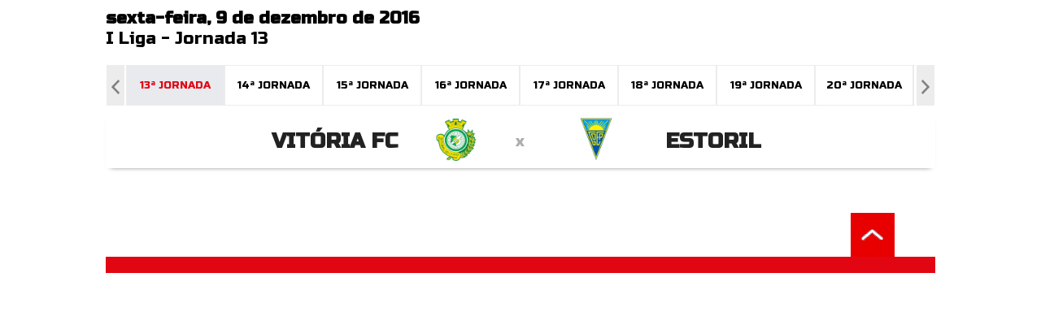

--- FILE ---
content_type: text/html; charset=UTF-8
request_url: https://publico.vsports.pt/h2h/4105
body_size: 4982
content:
<!DOCTYPE html>
<html xmlns="http://www.w3.org/1999/xhtml" xmlns:og="http://ogp.me/ns#" xmlns:fb="http://www.facebook.com/2008/fbml">
<head>
	<meta name="viewport" content="width=device-width, initial-scale=1, maximum-scale=1">
	<meta http-equiv="Content-Type" content="text/html; charset=utf-8" />
	<meta name="gwt:property" content="locale=pt_PT">
	
	
	
<meta property="og:url" content="https://publico.vsports.pt/h2h/4105" />
<meta property="og:type" content="website" />
<title>V&#237;deos - Vitória FC VS Estoril</title>
<meta name="title" content="V&#237;deos - Vitória FC VS Estoril" />
<meta property="og:title" content="V&#237;deos - Vitória FC VS Estoril" />
<meta name="description" content="ACOMPANHE ESTE JOGO" />
<meta property="og:description" content="ACOMPANHE ESTE JOGO" />
<meta property="og:image" content="" />
<meta property="og:image:secure_url" content="" /> 
<link rel="image_src" href="" />

<meta name="twitter:card" content="summary_large_image" />
<meta name="twitter:site" content="@vsports_pt" />
<meta name="twitter:creator" content="@vsports_pt" />
<meta name="twitter:title" content="V&#237;deos - Vitória FC VS Estoril" />
<meta name="twitter:description" content="ACOMPANHE ESTE JOGO" />
<meta name="twitter:image" content="">
<meta name="keywords" content="v&#237;deos," />	
	<link rel="stylesheet" href="/video/css/publ.css" type="text/css" />
	<!--<script src="//ajax.googleapis.com/ajax/libs/jquery/1.10.2/jquery.min.js"></script>-->
	<script src="//code.jquery.com/jquery-1.12.4.js"></script>
	<link rel="stylesheet" href="https://cdnjs.cloudflare.com/ajax/libs/font-awesome/4.7.0/css/font-awesome.min.css">
<meta property="og:image" content="//www.vsports.pt/video/images/No_Image_share.png" />
<link rel="icon" href="/video/images/logo_abola.png" sizes="16x16" type="image/png">
</head>
<body>
	<div class="social-header">
	<!--<a id="fb" href="//www.facebook.com/sharer.php?u=http://www.vsports.pt"><img src="/img/FacebookBW.png" width="35" /></a>
	<a id="tw" href="//twitter.com/intent/tweet?text=V%26%23237%3Bdeos+-+Vit%C3%B3ria+FC+VS+Estoril&amp;url=http://www.vsports.pt&amp;via=vsports_pt"><img src="/img/TwitterBW.png" width="35" /></a>-->
	<a id="fb" href="//www.facebook.com/sharer.php?u=http://abola.vsports.pt"><img src="/img/FacebookBW.png" width="35" /></a>
	<a id="tw" href="//twitter.com/vsports_pt"><img src="/img/TwitterBW.png" width="35" /></a>
</div>
	<div id="container" class="vs-landing">
	    
	    <link href="/video/css/owl.theme.css" rel="stylesheet">
<link href="/video/css/owl.carousel.css" rel="stylesheet">
<!-- Modal -->
<link rel="stylesheet" href="/video/css/jquery.modal.css" type="text/css" media="screen" />
<script src="/video/js/jquery.modal.js" type="text/javascript" charset="utf-8"></script>

<!-- Modal Pop -->
<link type="text/css" rel="stylesheet" href="https://fonts.googleapis.com/css?family=Roboto:400,500">
<link type="text/css" rel="stylesheet" href="/video/css/popModal.css">

<style type="text/css">
.stop-scrolling {
  height: 100%;
  overflow: hidden;
}
.dmc-but
{
  float: right;
  position: relative;
  z-index: 1;
  top: 22px;
}
@media screen and (max-device-width: 640px){
  .dmc-but
  {
    float: none;
    position: inherit;
    top: 22px;
  }
}
</style>
<script type="text/javascript">
jQuery(document).ready(function($) {  

  $('.btn').prop('disabled',true);
  $('.btn').addClass('disabled');

  var timer = null;
  jQuery("#keyword_small").keyup(function() {
    
    $('.btn').prop('disabled', this.value == "" ? true : false);
    $('.btn').removeClass('disabled');

    if(timer) {
      clearTimeout(timer);
    }
    timer = setTimeout(function() {
      var sc_keyword_small = jQuery("#keyword_small").val();
      var obj = jQuery(this);
      if(sc_keyword_small == '') {
        jQuery("#keyword_small").focus();
        $('.btn').addClass('disabled');
      }
    }, 500);
  });
});
function addParam() {
  var str = document.getElementById('keyword_small').value;
  var replaced = str.split(' ').join('+');
  var url = "//www.vsports.pt/video/search.php?qt=" + replaced;
  document.getElementById("fb_expand").setAttribute('action', url);
}
</script>
<div id="header">
    <!-- Página do Jogador -->
    <!-- Página de Competição -->
    <!-- Página de Competição -->
  
<!-- Página de Head to Head -->
<div class="upMenu">
    <div class="logo-site"><img src="http://www.abola.pt/img/logoabola.png"></div>
    <div class="menu-site">
      <ul>
        <li><a href="http://www.abola.pt/"><img src="/video/images/ic_home_cinza_24dp_2x.png"><br>In&#237;cio</a></li>
        <li><a href="http://abola.vsports.pt" class="videos"><img src="/video/images/Video-Icon-PNG-Image.png"><br>V&#237;deos</a></li>
      </ul>
     </div> 
  </div>
<div class="head game">
  <div class="title-cab" style="display: table;width: 100%;"> 
      <div style="float: left;width: 60%;">
          <div class="matchday"><strong>sexta-feira, 9 de dezembro de 2016</strong></div>
          <div class="matchday"><a href="/cmpt/1/16/publ/c54870c89490a7a8ef1d50e446277cd7">I Liga</a> - <a href="/mday/1520/publ/e2dc4d94b636c13b9c70945fc20cc1c9">Jornada 13</a></div>
      </div>                
  </div>
</div>
<div class="game-jorns">
  <div id="owl-jorns" class="owl-carousel">
              <div class="item" id="1508"><a href="/mday/1508/publ/80db14018791a470110bf362e6d4dcfa"><div>1ª Jornada</div></a></div>
              <div class="item" id="1509"><a href="/mday/1509/publ/0316e283222a0530516f537526c8374c"><div>2ª Jornada</div></a></div>
              <div class="item" id="1510"><a href="/mday/1510/publ/61cae3271724035d881bc858efa9eedf"><div>3ª Jornada</div></a></div>
              <div class="item" id="1511"><a href="/mday/1511/publ/27395b4b3fb834c55746c9cf76448856"><div>4ª Jornada</div></a></div>
              <div class="item" id="1512"><a href="/mday/1512/publ/4068785dcec03551c557874f4de55987"><div>5ª Jornada</div></a></div>
              <div class="item" id="1513"><a href="/mday/1513/publ/d89eb264db72787552140d8b0778a133"><div>6ª Jornada</div></a></div>
              <div class="item" id="1514"><a href="/mday/1514/publ/de7e02a3f5216159d69a0705e7681c2e"><div>7ª Jornada</div></a></div>
              <div class="item" id="1515"><a href="/mday/1515/publ/682564aa58e3ba0c77c4a758ab3bf445"><div>8ª Jornada</div></a></div>
              <div class="item" id="1516"><a href="/mday/1516/publ/288e298e3e98865281f738c600b6d143"><div>9ª Jornada</div></a></div>
              <div class="item" id="1517"><a href="/mday/1517/publ/e8c11ee0aa4cbc7a1d650a4ac5d3783e"><div>10ª Jornada</div></a></div>
              <div class="item" id="1518"><a href="/mday/1518/publ/16cb9b7505b4c910884c9095a30987c6"><div>11ª Jornada</div></a></div>
              <div class="item" id="1519"><a href="/mday/1519/publ/5a2d15824502922991a63561fc5d0b97"><div>12ª Jornada</div></a></div>
              <div class="item" id="1520"><a href="/mday/1520/publ/e2dc4d94b636c13b9c70945fc20cc1c9"><div>13ª Jornada</div></a></div>
              <div class="item" id="1521"><a href="/mday/1521/publ/9e9ccbaaa54fbdd2df012397213cf810"><div>14ª Jornada</div></a></div>
              <div class="item" id="1522"><a href="/mday/1522/publ/c8721f2263b120017ca59f8dd51a96e6"><div>15ª Jornada</div></a></div>
              <div class="item" id="1523"><a href="/mday/1523/publ/67be1db3f2358d61041b4635b6391b9a"><div>16ª Jornada</div></a></div>
              <div class="item" id="1524"><a href="/mday/1524/publ/ca905529a6e596ab889d3d26d6955a5b"><div>17ª Jornada</div></a></div>
              <div class="item" id="1525"><a href="/mday/1525/publ/d143ac320a038667f219a74afbd00352"><div>18ª Jornada</div></a></div>
              <div class="item" id="1526"><a href="/mday/1526/publ/64363b05b368d05da9463cbf641fda44"><div>19ª Jornada</div></a></div>
              <div class="item" id="1527"><a href="/mday/1527/publ/168158a87cd279db2b9560f5f53e3f86"><div>20ª Jornada</div></a></div>
              <div class="item" id="1528"><a href="/mday/1528/publ/6e793fa06b42ad575b255dc20a642062"><div>21ª Jornada</div></a></div>
              <div class="item" id="1529"><a href="/mday/1529/publ/cbbc55ca1255322ef902cb1c178b0f84"><div>22ª Jornada</div></a></div>
              <div class="item" id="1530"><a href="/mday/1530/publ/c553bbc1293524158029b997a84f04f8"><div>23ª Jornada</div></a></div>
              <div class="item" id="1531"><a href="/mday/1531/publ/33e80e1eb42e25358b7dd19b8550bde7"><div>24ª Jornada</div></a></div>
              <div class="item" id="1532"><a href="/mday/1532/publ/87c693be9d877d156c30e522f849f1fc"><div>25ª Jornada</div></a></div>
              <div class="item" id="1533"><a href="/mday/1533/publ/a6b0d493d6ac6c4188d55170c61901cf"><div>26ª Jornada</div></a></div>
              <div class="item" id="1534"><a href="/mday/1534/publ/6713adc5981a4301dc8f7d0aaaf2f440"><div>27ª Jornada</div></a></div>
              <div class="item" id="1535"><a href="/mday/1535/publ/de00d5dc744af861be07f58c92c536dc"><div>28ª Jornada</div></a></div>
              <div class="item" id="1536"><a href="/mday/1536/publ/8b9fcd21a2c12840cf8a71ecd641339e"><div>29ª Jornada</div></a></div>
              <div class="item" id="1537"><a href="/mday/1537/publ/bada97db835eefd1d55739c8d16bd7e3"><div>30ª Jornada</div></a></div>
              <div class="item" id="1538"><a href="/mday/1538/publ/c4ce3184f1899acfc3c53c888553322d"><div>31ª Jornada</div></a></div>
              <div class="item" id="1539"><a href="/mday/1539/publ/6adb64621e85bfd3b29f8cb7408d4dee"><div>32ª Jornada</div></a></div>
              <div class="item" id="1540"><a href="/mday/1540/publ/5a96ddea7f1f31378cbedd82bd9bdd24"><div>33ª Jornada</div></a></div>
              <div class="item" id="1541"><a href="/mday/1541/publ/3e9b18ae91cef34f74b122d98bed3c72"><div>34ª Jornada</div></a></div>
        </div>
</div>
<div class="result"></div>
<script src="/video/js/owl.carousel.js"></script>
<script>
$(document).ready(function() {
  var index;
  $("#owl-jorns").owlCarousel({
    pagination: true,
    navigation: true,
    navigationText: [
    "<img src='/video/images/chevron-left.png' width='20'>",
    "<img src='/video/images/chevron-right.png' width='20'>"
    ],
    items : 8,
    itemsDesktop : [1199,8],
    itemsDesktopSmall : [979,8],
    itemsMobile : [479,3],
    itemsTablet : [768,6],
    afterAction: function(elem){
      $("#1520").parent().addClass('synced');
      var items = $('.owl-wrapper div.owl-item');
      var lastItem = $('.owl-wrapper div.owl-item.synced');
      index = items.index(lastItem);
    }
  });

  $('.owl-item').on('click', function(){
      $('.owl-item.synced').removeClass('synced');
      $(this).addClass('synced');
  });
    
  var owl = $("#owl-jorns").data('owlCarousel');
  /* Saltar para a Jornada actual */
  owl.jumpTo(index);
});
</script>
<div id="dmc-resumo">
  <!-- STATS/VIDEOS -->
  <table cellpadding="0" cellspacing="0" border="0" align="center">
    <tr>
      <td width="50%">
          <table>
            <tr>
              <td align="right"><span class="team-name">Vitória FC</span><br>
              
              </td>
            <td align="center"><img src="https://imagessd.vsports.pt/3/Teams/M88637.png" border="0" height="60" class="dmc-logotipos"></td>
            <td height="48" class="dmc-resul" align="center" id="HR"></td>
          </tr> 
          </table>
      </td>
      <td class="team-cruz">x</td>
      <td width="50%">
        <table>
          <tr>
            <td height="48" class="dmc-resul" align="center"></td>
          <td align="center"><img src="https://inductor-assets.vsports.pt/media/team/T0000004.png" border="0" height="60" class="dmc-logotipos"></td>
          <td><span class="team-name">Estoril</span><br>
          </td>
        </tr>
      </table>
      </td>
    </tr>
  </table>
</div>
<div class="searchBox">
	<form id="fb_expand" method="post" action="//www.vsports.pt/video/search">
	  <input class="pesquisa" type="text" id="keyword_small" name="keyword_small" placeholder="pesquisar..."/>
	  <input class="btn" type="submit" name="submitbutton" value="Pesquisa" onclick="addParam()"/>
	</form>
	<div id="results"></div>
</div>

	    <div id="body" class="body">
    	<div id="middle" class="middle">
    	</div>
    	<div class="bottom-detail">
	
			
			<!--<table width="100%">
			<tr>
				<td class="no-occor"> acompanhe este jogo na VSPORTS</td>
			</tr>
		</table>-->
	</div>	    </div>
	    <div id="footer" class="footer">
	<div class="footer-link"><a href="#" target="_top"><img src="/video/images/arrow_footer_red.jpg"></a></div>
	<div class="fotter-line"></div>
</div>
	<script type="text/javascript">
	// Eventos GA
	$('#google_social').click(function () {
		gtag('event', 'PageClick', {'event_category': 'PC_Social', 'event_label': 'Google Play'});
	});
	$('#app_social').click(function () {
		gtag('event', 'PageClick', {'event_category': 'PC_Social', 'event_label': 'App Store'});
	});
	</script>
<script>
    function partner_ga(partner, action, category, label, dims) {
        if(typeof gtag !== 'function') {
            window.dataLayer = window.dataLayer || [];
            function gtag(){dataLayer.push(arguments);}
            gtag('js', new Date());
        } 

        switch (action){
            case 'pageview':
                gtag('config', 'G-JF692HLP74');
                break;
        }
    }; partner_ga('publ', 'pageview');
</script>
<script>
window.addEventListener("load", function(){
window.cookieconsent.initialise({
	"cookie": {
    	"expiryDays": "30"
  	},
  "palette": {
    "popup": {
      "background": "#000",
      "text": "#ffffff"
    },
    "button": {
      "background": "#e20613"
    }
  },
  "theme": "classic",
  "content": {
    "message": "Ao continuar a navegar está a concordar com a utilização de cookies neste site. Para mais informações sobre cookies e o processamento dos seus dados pessoais, consulte a <a href='https://www.vsports.pt/politica_cookies.php' target='_blank' style='color:white;'>Política de Cookies</a> e a ",
    "dismiss": "Aceitar cookies",
    "deny": "Recusar cookies",
    "link": "Política de Privacidade ",
    "href": "https://www.vsports.pt/politica_privacidade.php"
  }
})});
</script>	</div>

	<script type="text/javascript">
		function openSocialWindow(label) {
			switch(label) {
				case 'facebook':
					window.open('//www.facebook.com/sharer.php?u=' + encodeURIComponent('http://www.vsports.pt') + '&t' + encodeURIComponent("V&#237;deos - Vitória FC VS Estoril"), 'sharer', 'toolbar=0,status=0,width=700,height=500');
					break;
				case 'twitter':
					window.open('//twitter.com/intent/tweet?text=' + encodeURIComponent("V&#237;deos - Vitória FC VS Estoril") + '&url=' + encodeURIComponent('http://www.vsports.pt') + '&via=AppVSPORTS', 'sharer', 'toolbar=0,status=0,width=700,height=500');
					break;
				case 'whatsapp':
					window.location = 'whatsapp://send?text=V%26%23237%3Bdeos+-+Vit%C3%B3ria+FC+VS+Estoril http://www.vsports.pt';
			}
		}

		(function($) { 
			$(".social-header-menu #fb, .social-header #fb").click(function(e) {
				e.preventDefault();
				openSocialWindow('facebook');
			});
			$(".social-header-menu #tw, .social-header #tw").click(function(e) {
				e.preventDefault();
				openSocialWindow('twitter');
			});
		})(jQuery);	
	</script>
</body>


</html>

--- FILE ---
content_type: text/css
request_url: https://publico.vsports.pt/video/css/publ.css
body_size: 95970
content:
/*@import url(https://fonts.googleapis.com/css?family=Muli:400,700,800,900);*/
@import url('https://fonts.googleapis.com/css?family=Russo+One&subset=cyrillic,latin-ext');
@import url('https://fonts.googleapis.com/css?family=PT+Sans:400,400i,700,700i');

@font-face {
    font-family: 'dinbek_mediumregular';
    src: url('//stats.vsports.pt/fontes/dinbek_medium-webfont.eot');
    }

@font-face {
    font-family: 'dinbek_mediumregular';
    src: url([data-uri]) format('woff'),
         url('dinbek_medium-webfont.ttf') format('truetype');
    font-weight: normal;
    font-style: normal;

}
@font-face{
  font-family:din_lightregular;
  src:url(/mobile/fontes/din-light-webfont.eot)
}
@font-face{
  font-family:din_lightregular;
  src:url([data-uri]) format('woff'),url(/mobile/fontes/din-light-webfont.ttf) format('truetype');font-weight:400;font-style:normal}@font-face{font-family:dinbek_mediumregular;src:url(//stats.vsports.pt/fontes/dinbek_medium-webfont.eot)}@font-face{font-family:dinbek_mediumregular;src:url([data-uri]) format('woff'),
      url(//stats.vsports.pt/fontes/dinbek_medium-webfont.ttf) format('truetype');
}      
@font-face {
    font-family: 'dinbek_blackblack';
    src: url('//stats.vsports.pt/fontes/dinbek_black-webfont.eot');
    }

@font-face {
    font-family: 'dinbek_blackblack';
    src: url([data-uri]) format('woff'),
         url('dinbek_black-webfont.ttf') format('truetype');
    font-weight: normal;
    font-style: normal;
}


* {
    margin: 0;
    padding: 0;
    outline: none;
    box-sizing: border-box;
}
html,
body {
    margin:0;
    padding:0;
    height:100%;
    font-size: 13px;
    text-rendering: optimizeLegibility;
    font-family: 'PT Sans', sans-serif;
}
#container {
    min-height:100%;
    position:relative;
    /*max-width: 1440px;*/
    /*max-width: 1262px;*/
    max-width: 1020px;
}
#header {
	/*background-color: #F0F0F0;*/
}
#header .searchBox {
    position: relative;
    padding: 10px;
    background-color: rgb(232, 234, 238);
    color: #FFFFFF;
    font-family: dinbek_blackblack;
        border: 1px solid #DADADA;
    display: none;    
}
#header input.pesquisa {
    box-sizing: border-box;
    width: 100%;
    border: 1px solid #999;
    background: #fff;
    padding: 11.6px;
    font-family: 'Russo One', sans-serif;
}
#header input.btn {
    height: 40px;
    background-color: #555;
    padding: 0 10px;
    border: none;
    color: #fff;
    position: absolute;
    top: 10px;
    right: 9px;
    cursor: pointer;
}
#header input.btn.disabled {
	cursor: default;
	background-color: #CCCCCC;
	font-family: 'Russo One', sans-serif;
}
#header input.btn:before {
    content: '';
    position: absolute;
    display: block;
    height: 40px;
    top: 0px;
    left: -10px;
    width: 10px;
    background: #fff;
    border-left: 1px solid #999;
}
#header .resultados
{
  background: #FFFFFF;
  color: #000000;
  padding-top: 20px;
  position: absolute;
  z-index: 1;
}
#header .upMenu 
{
	display: none;
	width: 100%;    
	/*background-color: #e20613;*/
	font-family: 'Russo One', sans-serif;
	padding: 5px;
	text-transform: uppercase;

	/* Retirado BOLA */
	margin: 0 auto;
    height: 59px;
    margin-top: 16px;
    padding-left: 0;
    padding-right: 0;
    border-top: 3px solid #e20613;
    border-bottom: 3px solid #e20613;
    margin-bottom: 28px;
}
/* BOLA */
#header .upMenu .logo-site
{
	float: left;
}
#header .upMenu .menu-site
{
	float: left;
    height: 45px;
    display: table;
}
#header .upMenu .menu-site ul
{
	display: table-cell;
    vertical-align: bottom;
}

#header .upMenu .menu-site ul li a 
{
	color: #868686;
	text-transform: none;
}

#header .upMenu .menu-site ul li a img 
{
	padding-right: 0;
	height: 25px;
}

#header .upMenu .menu-site ul li a.videos 
{
	padding-top: 2px;
}
#header .upMenu .menu-site ul li a.videos img 
{
	padding: 2px;
}

/* Ver */
ul.menu-comp
  {
    display: flex;
  }
  ul.menu-comp li {
    display: inline-block;
    font-size: 11px;
    text-transform: uppercase;
    text-align: center;
    padding-left: 10px;

    color: #707070;
    font-size: 0.4em;
    font-weight: normal;
  }

  ul.menu-comp li a{
    color: #707070;
    text-decoration: none;
  }


/******************/
#header .upMenu ul 
{
	list-style-type: none;
    margin: 0;
    padding: 0;
    overflow: hidden;
    width: 100%;
}
#header .upMenu ul li 
{
    float: left;
    width: initial;
}
#header .upMenu ul li a 
{
	display: block;
    color: #FFFFFF;
    font-family: 'Russo One', sans-serif;
    text-align: center;
    font-size: 1em;
   	padding: 2px 10px;
    text-decoration: none;
}
#header .upMenu ul li a.videos 
{
	padding-top: 5px;
	/*border-left: 1px solid #e20613;*/
}
#header .upMenu img 
{
	padding-right: 10px;
	width: 30px;
	vertical-align: text-bottom;
}
#header .upMenu .logo-site img 
{
	width: 303px;
}
#results
{
	width: 100%;
}
#header .ajax_indi
{
	display: none;
}
#body {
    padding-top:10px;
    padding-bottom:60px; 
    color: #FFF;
}
#footer {
    position:absolute;
    bottom:0;
    width:100%;
    background-color: #1c1c1c;
}
.vs-landing .header-fixed {
  width: 100%;
  padding: 10px 20px;
  box-sizing: border-box;
  background-color: #000;
  top: 0;
  left: 0;
}
.vs-landing .header-fixed a
{
	display: block;
	background: url(//www.vsports.pt/mobile/css/img/logo-mobile.png) no-repeat center left;
  	background-size: cover;
  	width: 141px;
  	height: 30px;
}
.vs-landing .head {
  /*border-top: 3px solid #e20613;
  border-bottom: 3px solid #e20613;*/
  margin: auto;
  margin-bottom: 10px;
  width: 100%;
}
.vs-landing .head-menu {
	width: 100%;
	background: rgb(232, 234, 238);
    margin-bottom: 10px;
}
.vs-landing .head-menu ul {
	list-style-type: none;
    margin: 0;
    padding: 0;
    overflow: hidden;

	width: 100%;
	background: rgb(232, 234, 238);
	
}
.vs-landing .head-menu ul li 
{
	/*display: inline;
    color: #e20613;
    font-family: 'Russo One', sans-serif;
    text-align: center;
    text-decoration: none;
    font-size: 1em;
    background: rgb(232, 234, 238);*/
    float: left;
}
.vs-landing .head-menu ul li a 
{
	display: block;
    color: #e20613;
    font-family: 'Russo One', sans-serif;
    text-align: center;
    font-size: 1em;
    padding: 14px 16px;
    text-decoration: none;
}
.vs-landing .head-menu ul li a:hover 
{
	background-color: #e20613;
	color: #FFFFFF;
}
.vs-landing .head-menu ul li.active 
{
	background-color: #e20613;
	background-image: url(/video/images/arrow_up.png);
	background-repeat: no-repeat;
    background-position: bottom;
}
.vs-landing .head-menu ul li.active a 
{
	color: #FFFFFF;
}
.vs-landing .head.player
{
	margin-bottom: 4px;
	/*margin-top:20px;*/
}
.vs-landing .head .title-cab
{
	padding: 10px 0px 10px 0px;
	font-family: dinbek_blackblack;
  	font-size: 22px;
  	color: #000000;
  	/*text-transform: uppercase;*/
  	font-weight: normal;
  	max-width: 1024px;
  	margin: auto;
}
.vs-landing .head .title-cab .matchday
{
	font-family: 'Russo One', sans-serif;
	font-size: 0.7em;
	font-weight: normal;
}
/* Detalhe */
.vs-landing .head .title-detail .team-logo
{
  	position: relative;
  	float: left;
  	z-index: 1;
}
.vs-landing .head .title-detail .team-logo img 
{
  	margin-left: 1px;
  	width: 75px;
  	border: 0;
}
.vs-landing .head.player .title-detail .team-logo img
{
	width: 70px;
	height: 70px;
}
.vs-landing .head .title-detail .team-name
{
	float: left;
  	color: #000000;
  	display: table;
  	/*padding-top: 10px;*/
  	padding-left: 3px;
  	text-transform: uppercase;
  	font-weight: 500;
  	font-family: 'Russo One', sans-serif;
}
.vs-landing .head.player .title-detail .team-name
{
	/*padding-top:20px;*/
}
	.vs-landing .head .title-detail .team-name .pl-full
	{
		display: inline;
	}
	.vs-landing .head .title-detail .team-name .pl-little
	{
		font-size: 14px;
	}
.vs-landing .head .title-detail .team-name .team-more
{
	display: block;
  	color: #000000;
  	text-transform: none;
  	font-weight: normal;
  	font-size: 12px;
  	font-family: 'PT Sans', sans-serif;
}
.vs-landing .head .title-detail .eq
{
	float: right;
	padding-right: 10px;
	position: relative;
	z-index: 1;
	margin-left: auto;
	display: none;
}
.vs-landing .head .title-detail .team-line
{
	display: none;
}

.vs-landing .head.player .title-detail .team-line
{
	top: 40px;
}

.vs-landing .head h2 {
  text-align: center;
  color: #202020;
  text-transform: uppercase;
  line-height: 10px;
  font-weight: 400;
  margin-bottom: 10px;
  padding: 5px 0;
  font-family: dinbek_mediumregular,Helvetica,sans-serif;
  font-size: 2em;
}
.vs-landing .head .separador
{
  text-align: center;
  padding-bottom: 10px;
}
.vs-landing .head .separador span:nth-child(1)
{
  background-color: rgba(227,124,0,.5);
}
.vs-landing .head .separador span
{
  height: 5px;
  width: 5px;
  margin-right: 5px;
  background-color: rgba(227,124,0,1);
  display: inline-block;
  border-radius: 100%;
}
.vs-landing .slider-players
{
	/*background: #f2f2f2;*/
	padding-top: 5px;
  	padding-bottom: 5px;
  	/*margin-bottom: 4px;*/
  	margin-top: 4px;
  	width: 98%;
  	margin: auto;
}
.vs-landing .slider-players #owl-player .item
{
    margin-right: 3px;
}
 .vs-landing .slider-players #owl-player .item img{
    display: block;
    background-color: white;
    border-radius: 60px;
    padding: 5px;
    margin-left: 1px;
    width: 100px;
    height: 100px;
    margin: auto;
}
 .vs-landing .slider-players #owl-player .item a
{
    display: block;
    border-bottom-color: #FFFFFF;
  	border-bottom-style: solid;
  	border-bottom-width: 3px;
  	background-color: #d9d9d9;
  	text-transform: uppercase;
  	color: #333;
  	font-family: 'Russo One', sans-serif;
  	text-align: center;
  	text-decoration: none;  
  	/*border-top-left-radius:0.5em;
	border-top-right-radius:0.5em;*/
  	font-size: 0.7em;
  	padding-bottom: 3px;
}
.vs-landing .slider-players #owl-player .item a div
{
	padding: 5px 0px 5px 0px;
}
.vs-landing .slider-players #owl-player .item a:hover
{
	border-bottom-color: #e20613;
  	border-bottom-style: solid;
  	border-bottom-width: 3px;
}
.vs-landing #header .ddsmoothmenu{
	display: none;
}

/* header jogo */
.vs-landing #header #dmc-resumo
{
	position: relative;
  	/*top: 52px;*/
  	background-color: #FFFFFF;
  	color: #FFFFFF;
  	font-family: dinbek_blackblack;
  	/*border-bottom-style: solid;
  	border-bottom-width: 1px;
  	border-bottom-color: #cd6121;*/
  	font-weight: normal;
  	/*border-top-style: solid;
  	border-top-width: 1px;
  	border-top-color: #cd6121;*/
  	-webkit-box-shadow: 0 4px 6px -6px #222;
    -moz-box-shadow: 0 4px 6px -6px #222;
    box-shadow: 0 4px 6px -6px #222;
}
.vs-landing #header #dmc-resumo a
{
	text-decoration: none;
}
.vs-landing #header #dmc-resumo table {
	width: 100%;
  	padding: 0px !important;
  	border-top: 0px solid #e5e5e5 !important;
  	border-bottom: 0px solid #e5e5e5 !important;
}
.vs-landing #header #dmc-resumo table .dmc-team {
  	font-size: 1em;
  	text-transform: uppercase;
  	width: 40%;
  	text-align: center;
	font-family: 'Russo One', sans-serif;
    font-weight: bold;
  	color: #222222;
}
.vs-landing #header #dmc-resumo table .dmc-team span 
{
	font-size: 10px;
  	font-weight: normal;
  	color: #aeaeae;
}
.vs-landing #header #dmc-resumo table td.dmc-resul {
  	text-align: center;
  	color: #000000;
  	height: 20px;
  	font-family: 'Russo One', sans-serif;
  	font-size: 30px;
}
.vs-landing #header #dmc-resumo table td.more-team
{
	height: 35px; 
	color: #000000;
	text-align: center;
	font-size: 14px;
	font-weight: normal;
	font-family: 'Russo One', sans-serif;
	text-transform: uppercase;
	color: #222222;  
	background-color: #F0F0F0;  
	border-top-color: #cccccc;
	border-top-style: solid;
	border-top-width: 1px;
}
.vs-landing #header #dmc-resumo table td.more-team:hover
{
	background-color: #c8c8c8; 
	color: #FFFFFF;
	cursor: pointer;
}
.vs-landing #header #dmc-resumo span.team-name
{
	text-align: center;
	font-family: 'Russo One', sans-serif;
    font-weight: bold;
  	color: #222222;  
  	font-size: 1em;
  	text-transform: uppercase;
}
.vs-landing #header #dmc-resumo span.team-plus
{
	color: #aeaeae;
	font-family: 'Russo One', sans-serif;
}
.vs-landing #header #dmc-resumo td.team-cruz
{
	font-family: 'Russo One', sans-serif;
  	color: #aeaeae;
  	font-size: 1.5em;
}
/* Fim */

.vs-landing .body {
  font-family: din_lightregular,Helvetica,sans-serif;
  font-size: 1.2em;
  text-align: center;
 /* background-color: #F0F0F0;*/
}
.vs-landing .body .left {
  float: left;
  width: 20%;
  height: 1px;
}
.vs-landing .body .middle, .vs-landing .body .bottom {
	position: relative;
	width: 100%;
	display: inline-block;
}
.vs-landing .body .bottom-detail {
	position: relative;
  	width: 98%;
  	display: inline-block;
  	top: -25px;
}
.vs-landing .body .middle #vdo-player_wrapper
{
	max-width: 1024px;
}
.vs-landing .body .middle .legend
{
	width: 100%;
	margin: auto;	
}
.vs-landing .body .middle .legend .title
{
	font-size: 24px;
    font-weight: normal;
    font-family: 'Russo One', sans-serif;
    color: #222222;
    text-align: left;
    text-transform: uppercase;
}
.vs-landing .body .middle .legend .player {
    font-family: 'Russo One', sans-serif;
    font-weight: normal;
    font-size: 14px;
    color: #000000;
    text-align: left;
}
.vs-landing .body .middle .legend .subtitle{
	font-size: 14px;
  	font-weight: normal;
  	font-family: 'Russo One', sans-serif;
  	color: #222222;
  	text-align: left;
  	text-transform: uppercase;
  	padding-top: 10px;
}
.vs-landing .body .middle .legend .desc{
  	font-family: 'PT Sans', sans-serif;
  	font-weight: normal;
  	font-size: 14px;
  	text-transform: none;
  	color: #aeaeae;
  	text-align: left;
  	/*display: none;*/
}
.vs-landing .body .pub-lojas img {
  background-color: #000000;
  border-radius: 5px;
}
.vs-landing .body .middle .title{
  font-size: 1.5em;
  font-weight: bold;
}
.vs-landing .body .pub-lojas
{
	clear: both;
	/*margin-top: 20px;*/
	margin-bottom: 10px;
	background-color: #FFFFFF;
	/*padding-bottom: 20px;*/
}
.vs-landing .body .pub-lojas .pub-title
{
 	font-family: 'Russo One', sans-serif;
  	font-weight: normal;
  	font-size: 24px;
  	color: #000000;
  	text-transform: uppercase;
  	font-weight: bold;
  	margin: 10px;
  	padding-top: 15px;
  	font-weight: 900;
}
.vs-landing .body .pub-lojas a
{
  	display: block;
 	padding-bottom: 8px;
}

/* MREC */
.vs-landing .body .pub-lojas.mrec
{
	background-color: #FFFFFF;
	display: flex; 
	width: 100%;
	padding-bottom: 0;
	margin-top: 0;
}
.vs-landing .body .pub-lojas.mrec .pub-margin
{
	float: left; 
	width: 50%;
	display: flex;
}
.vs-landing .body .pub-lojas.mrec .pub-margin .pub-content
{
	width: 70%;
	margin: auto;
}
.vs-landing .body .pub-lojas.mrec .pub-margin.border 
{
	border-left-style: solid;
	border-left-width: 1px;
	border-left-color: #e77a2a;
	padding-top: 10px;
	padding-bottom: 10px;
}
.vs-landing .body .pub-lojas.mrec .pub-margin.border .pub-content
{
	width: 70%;
	margin: auto;
}
.vs-landing .body .pub-lojas img.pub-promo
{
	padding-top: 60px;
	background: transparent;
}
.vs-landing .body .pub-lojas .pub-title.responsive
{
	font-size: 1.2em;
	padding-top:10px;
	margin: 10px;
}
/* MREC */

.vs-landing .body .right {
  float: left;
  width: 20%;
  height: 1px;
}


#templatemo_footer_wrapper {
    clear: both;
    width: 100%;
    background: #1c1c1c url(/images/templatemo_footer_wrapper.jpg) repeat-x top;
    color: #FFFFFF;
    font-family: 'Russo One', sans-serif;
    font-size: 13px;
}
#templatemo_footer {
    max-width: 940px;
    margin: 0 auto;
    padding: 30px 10px;
    background: url(/images/templatemo_footer.jpg) top center no-repeat;
    text-align: center;
}
#templatemo_footer .col {
    float: left;
    margin: 0 20px 20px 0;
}
#templatemo_footer .one_third {
    width: 300px;
}
#templatemo_footer .cleaner {
    clear: both;
}


#templatemo_footer a {
    color: #ccc;
    text-decoration: none;
}

.vs-landing .footer {
  text-align: center;
  text-shadow: 0 0 0 transparent;
  font-family: dinbek_mediumregular,Helvetica,sans-serif;

}
.vs-landing .footer a 
{
  color: #e27c00;
  font-weight: 700;
  text-decoration: none;
  font-size: 16px;
  /*padding-bottom: 20px;*/
}

.social-header
{
	position: fixed;
	z-index: 10;
	top: 10px;
	float: right;
	/*width: 100%;*/
	text-align: right;
	right: 0;
	display: none;
}
.vs-landing .body .middle, .vs-landing .body .bottom-detail .more-videos
{
	padding-top: 0;
	margin-bottom: 0;
	width: 100%;
}
.more-videos
{
	/*margin-bottom: 35px;*/
	/*background: #f2f2f2;*/
	font: 12px/20px Arial, Helvetica, sans-serif;
	padding: 0px;
	padding-top: 10px;
}
.more-videos .arrow
{
	position: relative;
	top: -5px;
	display: block;
		float: right;
}
.more-videos .header-more
{
	background: #e20613;
	/*background: rgb(237,153,7);
	background: -moz-linear-gradient(top, rgba(237,153,7,1) 0%, rgba(228,112,34,1) 100%);
	background: -webkit-gradient(linear, left top, left bottom, color-stop(0%,rgba(237,153,7,1)), color-stop(100%,rgba(228,112,34,1)));
	background: -webkit-linear-gradient(top, rgba(237,153,7,1) 0%,rgba(228,112,34,1) 100%);
	background: -o-linear-gradient(top, rgba(237,153,7,1) 0%,rgba(228,112,34,1) 100%);
	background: -ms-linear-gradient(top, rgba(237,153,7,1) 0%,rgba(228,112,34,1) 100%);
	background: linear-gradient(to bottom, rgba(237,153,7,1) 0%,rgba(228,112,34,1) 100%);
	filter: progid:DXImageTransform.Microsoft.gradient( startColorstr='#ed9907', endColorstr='#e47022',GradientType=0 );*/
	border: 1px solid #DADADA;
	font-family: 'Russo One', sans-serif;
	font-size: 16px;
	font-weight: normal;
	color: #FFFFFF;
	text-transform: uppercase;
	text-align: left;
	padding: 10px 20px 10px 20px;
}
.more-videos > ul
{
	position: relative;
		margin: 0;
		padding: 0;
}
.more-videos li
{
	list-style-type: none;
		width: 100%;
		margin: 5px 0 0 0;
		padding: 0;
		text-align: left;
}
.more-videos .vimtitle
{
		/*height: 11px;*/
		width: 100%;  
		font-size: 14px;
		font-weight: bold;
		color: #222222;  
		text-transform: uppercase;
		font-family: 'Russo One', sans-serif;
}
.more-videos .vimtext {
		padding-top: 5px;
		text-overflow: ellipsis;
		overflow: hidden;
		white-space: nowrap;
}
.more-videos li a {
	  	font-family: 'PT Sans', sans-serif;
		position: relative;
		display: block;
		outline: none;
		height: 75px;
		margin: 0;
		padding: 5px 4px 0 107px;
		font-size: 14px;
		line-height: 1.2em;
		text-align: left;
		text-decoration: none;
		background-color: #ffffff;
		color: #aeaeae;
		border-bottom-style: solid;
		border-bottom-width: 1px;
		border-bottom-color: #e77a2a;
}
.more-videos li a:hover {
		background: #595959;
		color: #FFFFFF;
}
.more-videos li img {
		position: absolute;
		left: 0;
		top: 0;
		width: 100px;
		height: 75px;
		margin: 0;
		padding: 0;
		border: none;
}
.team-play.left
{
	-ms-transform: rotate(7deg);
  	-webkit-transform: rotate(7deg);
  	transform: rotate(180deg);
}

/* Novo */
.more-videos li
{
	border: 1px solid #DADADA;
    /*border-radius: 4px;*/
}
.more-videos li .Hteam
{
	width: 45%;
	text-align: center;
}
.more-videos li .Hteam img
{
	width: 80px;
	border: 0;
	position: inherit;
	height: inherit;
}
.more-videos li .Ateam
{
	width: 45%;
	text-align: center;
}
.more-videos li .Ateam img
{
	width: 80px;
	border: 0;
	position: inherit;
	height: inherit;
}
.more-videos li .versus
{
	width: 10%;
	text-align: center;
	height: 50px;
	padding-top: 20px;
	color: #000000;
}
.eqs
{
	padding: 20px;
    text-align: center;
    height: 152px;
    background: #ececec;
}
.more-videos li a
{
	padding: 0;
	border: 0;
}
.eqs div
{
	float: left;
}
.more-videos li a:hover {
    background-color: inherit;
    border: 1px solid #e20613;
    color: #000000;
}
p.n-videos
{
	color: #aeaeae;
    font-size: 14px;
    padding: 2px 30px 2px 10px;
    position: absolute;
    top: 300px;
    background-image: url(/video/images/arrow_red.png);
    background-size: contain;
    background-repeat: no-repeat;
    background-position: right;
    text-transform: uppercase;
    font-family: 'PT Sans', sans-serif;
}
p.n-videos span
{
	text-transform: uppercase;
	color: #e20613;
}
.no-occor
{
	color:#e27c00;
	padding:10px;
	text-transform: uppercase;
	font-weight: bold; 
	font-size: 1.5em;
}
.more-videos .vimtitle .left
{
	float: left;
	font-size: 1.4em;
	line-height: 1;
	font-weight: normal;
	width: inherit;
    height: auto;
}
.more-videos .vimtitle .right
{
	float: right;
	font-size: 1.4em;
	line-height: 1;
	font-weight: normal;
	width: inherit;
    height: auto;
}
.more-videos .vimtext .game-comp
{
	text-transform: uppercase;
	display: block;
}
.more-videos .vimtitle .game-data
{
	letter-spacing: 0;
	color: #707070;
	font-size: 0.9em;
	font-family: 'PT Sans', sans-serif;
	font-weight: normal;
	padding-top: 30px;
    display: block;
}
.more-videos .vimtitle .game-data .game-ldate
{
	display: none;
}
.ver-mais {
	    color: #e20613;
	font-size: 12px;
	font-family: 'Russo One', sans-serif;
	text-transform: uppercase;
	text-decoration: none;
}

/* Jogador */
.player-stats
{
  background-color: #FFFFFF;
  -moz-box-shadow: inset 0px 0px 1em #888;
  -webkit-box-shadow: inset 0px 0px 1em #888;
  font-size: 12px;
  color: #aeaeae;
  font-family: 'Russo One', sans-serif;
  display: table;
  width: 98%;
  margin: auto
}
.player-kit
{
  float: right;
  text-align: center;
  padding-right: 20px;
  padding-top: 20px;
  display: none;
}
.left-arrow {
  text-align: center;
  float: right;
  display: inline-block;
  position: relative;
  background: rgb(232, 234, 238);
  padding: 15px;
  color: #222222;
  text-transform: uppercase;
}
.left-arrow:after {
  content: '';
  display: block;  
  position: absolute;
  right: 100%;
  top: 50%;
  margin-top: -10px;
  width: 0;
  height: 0;
  border-top: 10px solid transparent;
  border-right: 10px solid rgb(232, 234, 238);;
  border-bottom: 10px solid transparent;
  border-left: 10px solid transparent;
}
.player-rteam a
{
  text-decoration: none;
  color: #222222;
}
.player-videos
{
  background-image: url(/video/images/arrow_red.png);
    background-size: contain;
    background-repeat: no-repeat;
    background-position: right;    display: table;
    width: 75px;    margin-top: 8px;    color: #000000;
}
.player-dt
{
  display: block;
}
.player-nc
{
  display: block;
}
.player-position
{
  display: none;
}

.vs-landing .game-jorns {
    width: 98%;
    /*background-color: #ccc;*/
    margin: auto;
	padding-left: 25px;
    padding-right: 25px;
    /*-webkit-box-shadow: 0px 4px 7px 0px rgba(0,0,0,0.49);
    -moz-box-shadow: 0px 4px 7px 0px rgba(0,0,0,0.49);
    box-shadow: 0px 3px 5px 0px rgba(1, 0, 68, 0.49);*/
}
.vs-landing .game-jorns #owl-jorns .item {
    /*margin: 3px;*/
    display: flex;
    height: 50px;
    border-color: #ececec;
    border-style: solid;
    border-width: 1px;
}
.vs-landing .game-jorns #owl-jorns .item a {
    display: block;
    /*border-bottom-color: #FFFFFF;
    border-bottom-style: solid;
    border-bottom-width: 3px;*/
    /*background-color: #CD6121;*/
    text-transform: uppercase;
    color: #000000;
    font-family: 'Russo One', sans-serif;
    text-align: center;
    text-decoration: none;
    font-size: 1em;
    padding: 3px;

    /* MINUTO */
    display: flex;
    align-items: center;
    width: 100%;
}
.vs-landing .game-jorns #owl-jorns .item a div {
	width: 100%;
	text-align: center;
}
.vs-landing .game-jorns #owl-jorns .item a:hover {
    /*border-bottom-color: #e20613;
    border-bottom-style: solid;
    border-bottom-width: 1px;*/
    background-color: rgb(232, 234, 238);
}

.player-pic
{
  	border: 4px solid #CD6121;
}

.vs-landing .game-jorns #owl-jorns .owl-item.synced .item a
{
  	background-color: rgb(232, 234, 238);
  	color: #e20613;
  	/*border-bottom-color: #e20613;
  	border-bottom-style: solid;
  	border-bottom-width: 1px;*/
}

.vs-landing .i2Style{
  	font-family: 'Russo One', sans-serif;
  	font-weight: normal;
  	color: #e20613;
  	font-weight: normal;
  	background: #FFFFFF;
  	border: 1px solid #e20613;
  	width: 148px;
  	padding: 10px 10px;
  	cursor: pointer;
  	margin: 0 auto;
  	text-transform: uppercase;
}
.vs-landing .i2Style:active{
  	cursor:pointer;
  	position:relative;
  	top:2px;
}
.vs-landing .comp
{
	float: right;
    position: relative;
    z-index: 1;
    /*padding-top: 15px;*/
    margin-left: auto;
}
ul.menu-comp {
      display: flex;
}
ul.menu-comp li {
  display: inline-block;
  font-size: 11px;
  text-transform: uppercase;
  text-align: center;
  padding-left: 10px;
  color: rgb(34, 48, 94);
  font-size: 0.4em;
  font-weight: normal;
}
ul.menu-comp li a {
  color: rgb(34, 48, 94);
  text-decoration: none;
}

/* Novo menu ***************************************************************/
.vs-landing .wrapper-dropdown-2 .dropdown li:nth-child(1) a {
    border-left-color: #ee1400;
}
.vs-landing .wrapper-dropdown-2 .dropdown li:nth-child(2) a {
    border-left-color: #ee1400;  
}
.vs-landing ul.videovim.avivideo .dropdown li:first-child:nth-last-child(3), li:first-child:nth-last-child(3) ~ li
{
    /*width: 100%;*/
}

.vs-landing ul.videovim.avivideo .dropdown li:first-child:nth-last-child(2), li:first-child:nth-last-child(2) ~ li
{
    /*width: 100%;*/
}
  .vs-landing .wrapper-dropdown-2 {
    /* Size and position */
    position: relative; /* Enable absolute positionning for children and pseudo elements */
    width: 180px;
    margin: 0 auto;
    padding: 5px 15px;
    display: inline-flex;

    /* Styles */
    background: #fff;
    border-left: 2px solid grey;
    cursor: pointer;
    outline: none;
    color: #000;
}

.vs-landing .wrapper-dropdown-2 .menu-mobile div 
{
  width: 25px;
  height: 3px;
  background-color: #333;
  margin: 3px 0;
  transition: 0.4s;
}
.vs-landing .wrapper-dropdown-2 .title
{
  padding-right: 5px;
  display: inline-flex;
  align-items: center;
  width: 100%;
  font-size: 15px;
}
.vs-landing .wrapper-dropdown-2:after {
    /*content: "";*/
    width: 0;
    height: 0;
    position: absolute;
    right: 16px;
    top: 50%;
    margin-top: -3px;
    border-width: 6px 6px 0 6px;
    border-style: solid;
    border-color: grey transparent;
}

.vs-landing .wrapper-dropdown-2 .dropdown {
  /* Size & position */
    position: absolute;
    top: 100%;
    left: -2px;
    right: 0px;

    /* Styles */
    background: white;
    -webkit-transition: all 0.3s ease-out;
    -moz-transition: all 0.3s ease-out;
    -ms-transition: all 0.3s ease-out;
    -o-transition: all 0.3s ease-out;
    transition: all 0.3s ease-out;
    list-style: none;

    /* Hiding */
    opacity: 0;
    pointer-events: none;
}

.vs-landing ul.videovim.avivideo .dropdown li:first-child:nth-last-child(3), .vs-landing .wrapper-dropdown-2 li:first-child:nth-last-child(3) ~ li
{
    width: 100%;
}

.vs-landing ul.videovim.avivideo .dropdown li:first-child:nth-last-child(2), .vs-landing .wrapper-dropdown-2 li:first-child:nth-last-child(2) ~ li
{
    width: 100%;
}
.vs-landing .wrapper-dropdown-2 .dropdown li a {
    display: block;
    text-decoration: none;
    color: #333;
    border-left: 2px solid;
    padding: 10px;
    -webkit-transition: all 0.3s ease-out;
    -moz-transition: all 0.3s ease-out;
    -ms-transition: all 0.3s ease-out;
    -o-transition: all 0.3s ease-out;
    transition: all 0.3s ease-out;
    font-size: 15px;
}

.vs-landing .wrapper-dropdown-2 .dropdown li:nth-child(3) a {
    border-left-color: #3B5998;
}

.vs-landing .wrapper-dropdown-2 .dropdown li i {
    margin-right: 5px;
    color: inherit;
    vertical-align: middle;
}

/* Hover state */

.vs-landing .wrapper-dropdown-2 .dropdown li:hover a {
    color: grey;
}

/* Active state */

.vs-landing .wrapper-dropdown-2.active:after {
    border-width: 0 6px 6px 6px;
}

.vs-landing .wrapper-dropdown-2.active .dropdown {
    opacity: 1;
    pointer-events: auto;
    z-index: 2;
}

/* No CSS3 support */

.no-opacity       .wrapper-dropdown-2 .dropdown,
.no-pointerevents .wrapper-dropdown-2 .dropdown {
    display: none;
    opacity: 1; /* If opacity support but no pointer-events support */
    pointer-events: auto; /* If pointer-events support but no pointer-events support */
}

.no-opacity       .wrapper-dropdown-2.active .dropdown,
.no-pointerevents .wrapper-dropdown-2.active .dropdown {
    display: block;
}
.vs-landing .fa.fa-chevron-right
{
  font-size:1.5em;
  color: #ee1400;
}
/***************************************************** FIM MENU */
.overlay {
	background: #333;
	opacity: 0.8;
	z-index: 1000;
	width: 100%;
	height: 100%;
	position: fixed;
	top: 0;
	left: 0;
}

/*.modal {
	background: #fff;
	z-index: 1001;
	width: 60%;
	height: auto;
	padding: 20px;
	position: absolute;
	top: 0;
	left: 0;
	box-shadow: 3px 3px 20px #000;
}*/

/* If you choose not to use the default close button, you can delete the closeBtn class */
.closeBtn {
	font: 16px sans-serif;
	padding-top: 4px;
	color: #fff;
	text-align: center;
	width: 30px;
	height: 30px;
	border-radius: 100%;
	background: #000;
	border: 3px solid #fff;
	box-shadow: -3px 3px 5px #000;
	display: block;
	position: absolute;
	top: -15px;
	right: -15px;
	z-index: 1002;
}
.modal-logo
{
  	float: left;
  	text-align: center;
    /*padding: 5px;*/
}
.closeBtn
{
  	cursor: pointer;
}
/*.modal 
{
	display:none;
}*/
.modal-logo span 
{
	display:block;
	text-align:center; 
	font-family: 'Russo One', sans-serif;
	text-transform: uppercase;
}
.modal1 {
	display:none;
}

.modal_player {
	display:none;
}

/*.modal
{
  	width: 45%;
}*/
.matchday a 
{
    text-decoration: none;
    color: #000000;
}
/* carrocel */
.owl-theme .owl-controls .owl-buttons div {
  position: absolute;
  padding: 0 !important;
}
 
.owl-theme .owl-controls .owl-buttons .owl-prev{
  left: -24px;
  top: 0;
  border-radius: 0;
  margin: 0;
  background: #d9d9d9;
  height: 50px;
  width: 22px;
}
.owl-theme .owl-controls .owl-pagination
{
	display: none;
}
.owl-theme .owl-controls .owl-buttons .owl-next{
  right: -24px;
  top: 0;
  border-radius: 0;
  margin: 0;
  background: #d9d9d9;
  height: 50px;
  width: 22px;
}
.owl-theme .owl-controls .owl-buttons .owl-prev img{
  padding-top: 78%;
}
.owl-theme .owl-controls .owl-buttons .owl-next img{
  padding-top: 78%;
}
/* Novo Share */
.txt_share
{
	float: left;
	
	padding-right: 20px;
	padding-top: 20px;
	padding-bottom: 20px;
	font-family: 'Russo One', sans-serif;
	font-weight: normal;
	font-size: 14px;
	color: #000000;
	display: flex; 
	width: 100%;	
	display: none;
}
.txt_share .share-buttons
{
	float: left;
	width: 15%;
	display: flex;
}
.txt_share .share-embed
{
	float: left;
	width: 85%;
	display: flex;
	border-left-style: solid;
	border-left-width: 1px;
	border-left-color: #aeaeae;
	padding-bottom: 10px;
	padding-left: 20px;
}
.txt_share .share-buttons .social-video
{
	text-align: left;
}
.txt_share .share-embed .share-code
{
	width:100%;
	text-align: left;
}
.txt_share .share-embed .share-code textarea
{
	width: 100%;
	background-color: #dcdada;
	color: #FFFFFF;
	padding-top: 5px;
	padding-bottom: 5px;
	text-align: center;
	-moz-box-shadow: inset 0 0 4px rgba(0,0,0,0.2);
	-webkit-box-shadow: inset 0 0 4px rgba(0, 0, 0, 0.2);
	box-shadow: inner 0 0 4px rgba(0, 0, 0, 0.2);
	-webkit-border-radius: 3px;
	-moz-border-radius: 3px;
	border-radius: 3px;
	height: 70px; 
	color: #000000;
}
/* Fim */
#time-logo
{
  position: relative;
}
#time-logo div
{
  float: left;
    width: inherit;
    height: auto;
    background: rgb(226, 6, 19);
    border-radius: .25em;
    background-size: 100%;
    position: absolute;
    bottom: 10px;
    right: 1%;
    margin: auto;
    min-width: 30px;
    border: 0;
    padding: 5px;

    display: flex;
}
#time-logo div span
{
  display: flex;
  align-items: center;
}

#time-logo-li
{
  position: relative;
}
#time-logo-li div
{
  float: left;
    width: inherit;
    height: auto;
    background: rgb(226, 6, 19);
    border-radius: .25em;
    background-size: 100%;
    position: absolute;
    bottom: 10px;
    right: 1%;
    margin: auto;
    min-width: 30px;
    border: 0;
    padding: 2px;
    display: flex;
    font-weight: normal;
  font-style: normal;
  font-family: Arial, Helvetica, sans-serif;
}
#time-logo-li div span
{
  display: flex;
  align-items: center;
  color: white;
  font-size: 12px;
}
@media screen and (max-device-width: 1024px) {
	.game-image {
	    display: table;
	    float: left;
	    width: 102px;
	    height: 100%;
	}
	.game-resume {
	    float: left;
	    width: 80%;
	    padding-top: 4px;
	}
	.player-foto {
	    display: table;
	    float: left;
	    width: 100px;
	    height: 100%;
	}
	.player-resume {
	    float: left;
	    width: 80%;
	    padding-top: 4px;
	}
	.vs-landing .game-jorns {
        width: 98%;
    }
    .vs-landing #header #dmc-resumo
    {
    	width: 98%;
    	margin: auto;
    }
}
/* Media para quem reduz o seu browser em desktop ---------------------------------------------------------------------- */
@media screen and (max-width: 1024px) {
	.game-image {
		display: table;
	    float: left;
	    width: 102px;
	    height: 100%;
	}    
	.game-resume {
	    float: left;
	    width: 67%;
	    padding-top: 4px;
	}
	.eqs {
	    height: 100%;
	    padding: 0;
	    float: left;
	    width: 20%;
	    padding-top: 16px;
	}
	.game-info {
	    float: left;
	    width: 70%;
	    padding-left: 2px;
	}
	.more-videos li {
	    clear: both;
	}
	.more-videos li a {
	    /*border-bottom-style: solid;
	    border-bottom-width: 1px;
	    border-bottom-color: #e77a2a;*/
	}
	.more-videos li .Hteam {
	    width: auto;
	}
	.more-videos li .versus {
	    font-size: 11px;
	    width: 12px;
	}
	.more-videos li .Ateam {
	    width: auto;
	}
	.more-videos .vimtitle .left {
	    font-size: 1em;
	    width: 90%;
	}
	.more-videos .vimtitle .right {
	    font-size: 1em;
	    width: 10%;
	}
	.more-videos .vimtitle .game-data {
	    font-size: 11px;
	    padding-top: 10px;
	    display: block;
	    clear: both;
	}
	.more-videos li .Hteam img {
	    width: 40px;
	}
	.more-videos li .Ateam img {
	    width: 40px;
	}
	p.n-videos {
	    display: none;
	}
}
/* Media para quem reduz o seu browser em desktop ---------------------------------------------------------------------- */
@media screen and (max-width: 1024px) {
	#body {
		padding-bottom:0; 
	}
	.vs-landing .body .pub-lojas .pub-title {
	  font-size: 20px;
	}
	.footer {display: none;}

	.vs-landing .header-fixed {
		position: fixed;
		z-index: 2;
	}
	.vs-landing .head {
		display: table;
		margin-top: 60px;
	}
	.social-header-menu
	{
		display: none;
	}
	.vs-landing .head .title-detail
	{
		padding-top: 5px;
	}
	.vs-landing .head .title-detail .team-name .pl-little::before
	{
		content: " (";
	}
	.vs-landing .head .title-detail .team-name .pl-little::after
	{
		content: ")";
	}
	.vs-landing .head .title-detail .team-name .pl-little {
    	font-size: 11px;
	}
}
@media screen and (max-width: 535px) {
	.game-jorns .owl-theme .owl-controls {
        display: block !important;
    }
    .owl-pagination
	{
		display: none !important;
	}
	.player-resume {
	    float: left;
	    width: 67%;
	    padding-top: 4px;
	}
	.title-detail .eq {
	    display: none;
	}
	.game-resume {
	    float: left;
	    width: 67%;
	    padding-top: 4px;
	}
	.eqs {
	    height: 100%;
	    padding: 0;
	    float: left;
	    width: 30%;
	    padding-top: 16px;
	}
	.more-videos li .Hteam {
	    width: auto;
	}
	.more-videos li .Hteam img {
	    width: 40px;
	}
	.more-videos li .versus {
	    font-size: 11px;
	    width: 12px;
	}
	.more-videos li .Ateam {
	    width: auto;
	}
	.more-videos li .Ateam img {
	    width: 40px;
	}
	.game-info {
	    float: left;
	    width: 70%;
	    padding-left: 2px;
	}
	.more-videos .vimtext .game-comp
	{
		display: inline;
		font-size: 11px;
	}
	.more-videos .vimtext .game-jorn:before
	{
		content: "-";
	}
	.more-videos .vimtext .game-jorn
	{
		font-size: 11px;
		text-transform: uppercase;
	}
	.more-videos .vimtitle .left {
	    font-size: 1em;
	    width: 90%;
	}
	.more-videos .vimtitle .right {
	    font-size: 1em;
	    width: 10%;
	}
	.more-videos .vimtitle .game-data {
	    font-size: 11px;
	    padding-top: 0px;
	    display: block;
	    clear: both;
	}
	p.n-videos {
	    display: none;
	}
	.more-videos .vimtitle .game-data .game-fdate {
	    display: none;
	}
	.more-videos .vimtitle .game-data .game-ldate {
	    display: inline;
	}
	 .game-jorns .owl-theme .owl-controls {
        display: block !important;
    }
    .owl-pagination
    {
        display: none;
    }
}
@media screen and (max-width: 360px) {
	.vs-landing .head .title-detail .team-line
	{
	  top: 38px;
	}
	.vs-landing .head .title-detail .team-name
	{
	    padding-top: 15px;
    	font-size: 16px;
	}
}	
@media only screen and (min-device-width : 320px) and (max-device-width : 568px) {
	.vs-landing .head.player {
		margin-top: 23px;
	}
	.vs-landing .head .title-detail {
		font-size: 11px;
	}
	.vs-landing .head .title-detail .team-name .team-more
	{
		font-size: 0.6em;
		max-width: 200px;
	}
	.vs-landing .i2Style
	{
      	width: 100%;
      	padding: 10px 5px;
      	font-size: 11px;
    }
    /*.vs-landing .comp
    {
    	padding-right: 5px;
        padding-top: 20px;
    }*/
    .vs-landing .comp {
      padding-top: 0;
      width: auto;
      font-size: 15px;
    }
    .vs-landing .head .title-detail .team-name
    {
      padding-top: 0;
      font-size: 20px;
      width: 76%;
    }
    .modal-logo
    {
      	float: left;
      	/*max-width: 48%;*/
      	max-width: 50%;
      	padding: 2px;
    }
    .modal-logo.clear
    {
    	clear: both;
    }
    .modal-logo-right
    {
      	float: right;
    }
    .modal-logo a img 
    {
      	width: 80px;
    }
    /*.modal 
    {
    	display:none;
    }*/
    .modal1 
    {
    	display:none;
    }
    /*.modal
    {
      	padding: 5px;
    }*/
    .game-jorns .owl-carousel .owl-wrapper
  	{
    	left: 0px !important;
  	}
  	.vs-landing .game-jorns #owl-jorns .item a
	{
  		padding-top: 16px;
    	padding-bottom: 16px;
    	font-size: 0.9em;
	}
	.owl-theme .owl-controls .owl-buttons .owl-prev{
      padding-bottom: 12px;
    	padding-top: 12px;
	}
	 
	.owl-theme .owl-controls .owl-buttons .owl-next{
	      padding-bottom: 12px;
	    padding-top: 12px;
	}
	.vs-landing .head .title-detail .team-name .pl-full
	{
		display: none;
	}
	.vs-landing .head .title-detail .team-name .pl-little::before {
    	content: "";
	}
	.vs-landing .head .title-detail .team-name .pl-little::after {
    	content: "";
	}
	
	.jw-plugin-sharing .jw-sharing-content
	{
		width: 100% !important;
	}
	.jw-reset
	{
		font-size: 10px !important;
	}
	textarea.jw-sharing-text.jw-reset
	{
		line-height: 0.9em !important; 
	}
	.jw-plugin-sharing .jw-sharing-text
	{
		    padding: 0.4em 0.1em !important;
	}
	#header .upMenu .logo-site {
    	width: 60%;
	}
	#header .upMenu .logo-site img {
    	width: 100%;
	}
	.vs-landing .head
	{
		margin-top: 0;
	}
	#time-logo-li
	{
		display: none;
	}
	#header .upMenu
	{
		margin-bottom: 0;
	}
}
@media only screen and (min-device-width : 360px) and (max-device-width : 568px) {
	.vs-landing .header-fixed {
		position: fixed;
		z-index: 2;
	}
	.vs-landing .head {
	  margin-top: 0px;
	}
	.vs-landing .head.player {
		margin-top: 0px;	
	}
	/*.vs-landing .head {
		margin-top: 60px;
	}*/
	.vs-landing .head-menu ul li 
	{
		width: 25%;
    	text-align: center;
	}
	.vs-landing #header #dmc-resumo
  	{
  		width: 98%;
  		margin: auto;
  	}
	.vs-landing .head .title-cab {
	  	/*padding: 20px 20px 20px 20px;*/
	  	padding: 10px 20px 10px 20px;
	  	font-size: 17px;
	}

	/* Header Detalhe */
	.vs-landing .head .title-detail {
		color: #ffffff;
  		text-transform: uppercase;
  		font-weight: normal;
  		max-width: 1024px;
  		margin: auto;
		display: table;
		font-family: 'Russo One', sans-serif;
  		padding: 5px 0px 0px 0px;
  		font-size: 1.9em;
  		width: 100%;
	}
	.vs-landing .head-menu ul li.active
	{
		background-image: none;
	}
	.vs-landing #header #dmc-resumo td.team-cruz
	{
		/*display: none;*/
		font-size: 1em;
	}
	#header .upMenu
	{
		margin-bottom: 0;
	}
	#header .upMenu .logo-site
	{
		width: 60%;
	}
	#header .upMenu .logo-site img
	{
		width: 100%;
	}
	.vs-landing .head .title-detail .eq
	{
		display: none;
	}
	.vs-landing .head .title-cab .matchday {
  		font-size: 0.8em;
	}

	.vs-landing .body .pub-lojas .pub-title {
	  font-size: 16px;
	}
	.dmc-logotipos
	{
		width: 50px;
		height: 50px;
	}
	.vs-landing .body .middle.search
	{
		top: 50px;
	}
	.vs-landing .body .middle .legend .title
	{
		font-size: 14px;
		font-weight: bold;
		padding-left: 8px;
	}
	.vs-landing .body .middle .legend .subtitle
	{
		padding-left: 8px;
	}
	.vs-landing .body .middle .legend .player
	{
		padding-left: 8px;
	}
	.vs-landing .body .middle .legend .desc
	{
		font-family: 'PT Sans', sans-serif;
		padding-left: 8px;	
		/*display: none;*/
	}
	.team-play
	{
		max-width: 30px;
	}
	.vs-landing .head .title-detail .team-name .pl-full
	{
		display: none;
	}
	.vs-landing .head .title-detail .team-name .pl-little
	{
		display: inline;
		font-size: 15px;
	}
	.vs-landing .head .title-detail .team-name .team-more
	{
		max-width: 205px;
	}
	.vs-landing .slider-players #owl-player .item img
	{
		background-color: white;
	    border-radius: 60px;
	    padding: 5px;
	    width: 100px;
	}
	.more-videos li
	{
		clear: both;
	}
	.eqs
	{
		height: 100%;
		padding: 0;
		float: left;
		width: 30%;
		padding-top: 16px;
	}
	.more-videos li a
	{
		/*border-bottom-style: solid;
    	border-bottom-width: 1px;
    	border-bottom-color: #e77a2a;*/
	}
	.more-videos li .Hteam
	{
		width: auto;
	}
	.more-videos li .Hteam img
	{
		width: 40px;
	}
	.more-videos li .Ateam
	{	
		width: auto;
	}
	.more-videos li .Ateam img
	{
		width: 40px;
	}
	.more-videos li .versus
	{
		font-size: 11px;
		width: 12px;
		
	}
	.more-videos .vimtitle .left
	{
		font-size: 1em;
		width: 90%;
	}
	.more-videos .vimtitle .right
	{
		font-size: 1em;
		width: 10%;
	}
	.more-videos .vimtext .game-comp
	{
		display: inline;
		font-size: 11px;
	}
	.more-videos .vimtext .game-jorn:before
	{
		content: "-";
	}
	.more-videos .vimtext .game-jorn
	{
		font-size: 11px;
		text-transform: uppercase;
	}
	.more-videos .vimtitle .game-data
	{
		font-size: 11px;
		padding-top: 0px;
    	display: block;
    	clear: both;
	}
	.more-videos .vimtitle .game-data .game-ldate
	{
		display: inline;
	}
	.more-videos .vimtitle .game-data .game-fdate
	{
		display: none;
	}
	p.n-videos
	{
		display: none;
	}	
	.game-info
	{
		float: left;
		width: 70%;
		padding-left: 2px;
	}

	/* Jogo */
	.game-image
	{
		display: table;
    	float: left;
    	width: 33%;
    	height: 100%;
	}
	.game-resume
	{
		float: left;
    	width: 67%;
    	padding-top: 4px;
	}
	.game-resume .vimtitle
	{
		font-size: 12px;
	}
	.game-resume .vimtext
	{
		font-size: 11px;
		/*display: none;*/
	}
	/* Jogador */
	.player-foto
	{
		display: table;
    	float: left;
    	width: 33%;
    	height: 100%;
	}
	.player-resume
	{
		float: left;
    	width: 67%;
    	padding-top: 4px;
	}
	.more-videos .vimtitle.player
	{
		font-size: 12px;
	}
	.more-videos .vimtext.player
	{
		font-size: 11px;	
		/*display: none;*/
	}
	.more-videos li.player
	{
		/*border: 0;*/
	}
	.vs-landing .slider-players #owl-player .item a div
	{
		max-width: 100px;
    	text-overflow: ellipsis;
    	overflow: hidden;
    	white-space: nowrap;
	}

	/* MREC */
	 #time-logo div {
	    width: inherit;
	  }
	  #time-logo-li
	  {
	    display: none;
	    position: inherit;
	  }
	  #time-logo-li div {
	    float: left;
	      width: inherit;
	      height: auto;
	      background: rgb(226, 6, 19);
	      border-radius: 0;
	      background-size: 100%;
	      position: absolute;
	      bottom: 1px;
	      left: 30%;
	      right: inherit;
	      margin: auto;
	      min-width: 23px;
	      border: 0;
	      padding: 1px;
	      display: flex;
	      font-weight: normal;
	      font-style: normal;
	      font-family: Arial, Helvetica, sans-serif;
	  }
	  #time-logo-li div span
	  {
	    /*display: none;*/
	    color: white;
	    font-size: 10px;
	  }

	.vs-landing .body .pub-lojas.mrec
	{
		display: inherit;
	}
	.vs-landing .body .pub-lojas.mrec .pub-margin
	{
		width: 100%;
		display: inherit;
	}
	.vs-landing .body .pub-lojas.mrec .pub-margin.border
	{
		border: 0;
	}
	.vs-landing .body .pub-lojas.mrec .pub-margin .pub-content
	{
		width: 100%;
	}
	.vs-landing .body .pub-lojas.mrec .pub-margin.border .pub-content
	{
		width: 80%;
	}
	.vs-landing .body .pub-lojas img.pub-promo
	{
		width: 80%;
		padding-top: 50px;
		padding-bottom: 30px;
		background: transparent;
	}
	.vs-landing .body .pub-lojas a
	{
		display: inline;
	}
	.vs-landing .body .pub-lojas .pub-title.responsive
	{
		font-size: 1em;
		padding-top: 10px;
	}
	/* MREC */
}

@media screen and (min-width: 1025px) {
	body{
		background: transparent;
	}
	#container
	{
		/*width: 1020px;*/
  		margin: 0 auto;
  		padding: 0 10px;
	}
	#header
	{
		background-color: transparent;
	}
	#body {
		padding-bottom: 0px;
	}
	.vs-landing .header-fixed
	{
		width: 100%;
  		padding: 30px 10px 10px;
  		background: url(//www.vsports.pt/images/templatemo_header.png) bottom center no-repeat;
  		margin: auto;

  		display: inline-block;
	}
	.vs-landing .header-fixed a
	{
		display: block;
		background: url(//www.vsports.pt/images/logo.png) no-repeat center left;
  		background-size: cover;
  		width: 350px;
  		height: 88px;
	}
	.vs-landing #header .ddsmoothmenu{
		padding-top: 7px;
	}
	.vs-landing #header #dmc-resumo
	{
		top: 0;
		margin-bottom: 5px;
		border: 0;
		    -webkit-box-shadow: 0 4px 6px -6px #222;
    -moz-box-shadow: 0 4px 6px -6px #222;
    box-shadow: 0 4px 6px -6px #222;
	}
	.vs-landing #header #dmc-resumo table .dmc-team 
	{
		font-size: 2em;
	}
	.vs-landing #header #dmc-resumo table .dmc-team span 
	{
		font-size: 16px;
	}

	.vs-landing #header #dmc-resumo span.team-name
	{
		font-size: 2em;
	}
	.vs-landing #header #dmc-resumo table td.dmc-resul
	{
		font-size: 60px;
	}
	.vs-landing #header #templatemo_menu {
		display: block;
		width: 100%;
  		height: 70px;
  		background: url(//www.vsports.pt/images/templatemo_menu.jpg) no-repeat;
  		background-size: cover;
  		-ms-behavior: url(backgroundsize.min.htc);
  		position: relative;
		margin: auto;
  		border-bottom-width: 4px;
  		border-bottom-color: #e77a2a;
  		margin-bottom: 4px;
	}
	.social-header-menu
	{
		position: relative;
		z-index: 10;
		top: 30px;
		float: right;
		/*width: 100%;*/
		text-align: right;
	}
	.social-header
	{
		display: none;
	}
	.vs-landing #header #templatemo_menu ul {
	  	z-index: 100;
  		margin: 0;
  		padding: 0;
  		list-style-type: none;
  	}
  	.vs-landing #header #templatemo_menu ul li {
  	  	position: relative;
  		display: inline;
  		float: left;
  	}	
  	.vs-landing #header #templatemo_menu ul li a {
  		display: block;
  		height: 50px;
  		padding: 32px 15px 0;
  		font-family: 'Russo One', sans-serif;
  		font-size: 18px;
  		color: #ffffff;
  		text-decoration: none;
  		font-weight: 400;
  		outline: none;
  		text-align: left;
  		background: url(//www.vsports.pt/images/templatemo_menu_divider.jpg) no-repeat right;
  	}
  	.vs-landing #header #templatemo_menu ul li a:hover{
  		color: #e88117;
  	}
	.vs-landing .head
	{
		width: 100%;
		margin-top: 0;
	}
	.vs-landing .head .title-cab
	{
		font-size: 30px;
	}
	.vs-landing .head .title-detail {
		font-size: 30px;
		display: table;
		font-family: 'Russo One', sans-serif;
		padding: 0px 0px 0px 0px;
		width: 100%;
		text-transform: uppercase;
		display: flex;
    	align-items: center;
    	/*background-image: url(http://www.abola.pt/img/logoabola.png);*/
    	background-position: right;
    	background-repeat: no-repeat;
	}

	.vs-landing .head .title-detail.site {
		display: table;
	}
	.vs-landing .head .title-detail.site #logo-site {
		display: table-cell;
	}
	.vs-landing .head .title-detail.site .right-logo {
		display: table-cell;
		float: right;
	}
	.vs-landing .head .title-detail.site .right-logo .team-name {
		float: left;
	  	color: #000000;
	  	display: table;
	  	padding-top: 10px;
	  	font-size: 30px;
	}


	.vs-landing .head .title-detail .team-logo img {
  		/*margin-left: 10px;*/
  		width: 70px;
  		height: 70px;
  		padding-top: 5px;
	}
	.vs-landing .head .title-detail .team-name
	{
		float: left;
	  	color: #000000;
	  	display: table;
	}
	.vs-landing .head .title-detail .team-name .team-more
	{
		display: block;
	  	color: #000000;
	  	text-transform: none;
	  	font-weight: normal;
	  	font-size: 15px;
	}
	.vs-landing .slider-players
	{
	  	margin-bottom: 4px;
	  	width: 100%;
	}
	.vs-landing .body .middle #vdo-player_wrapper
	{
		border-bottom-style: solid;
  		border-bottom-width: 4px;
  		border-bottom-color: #e77a2a;
	}
	.vs-landing .body .pub-lojas
	{
		/*padding-bottom: 80px;*/
	}
	.vs-landing .body .pub-lojas a
  	{
  		display: inline;
  		margin-right: 20px;
  	}
	 .vs-landing .body .pub-lojas .pub-title
	 {
	  	margin: 10px 10px 27px 10px;
	  	/*padding-top: 50px;*/
  	}
  	.vs-landing .head.player .title-detail .team-line
  	{
  		top: 60px;
  	}
  	.vs-landing .head .title-detail .team-logo {
  		/*padding-top: 10px;*/
  	}
	#footer
	{
		width: 100%;
		background: transparent;
		padding-top: 10px;
		text-transform: uppercase;
		position: relative;
		text-align: right;
	}
	#footer .footer-link
	{
		margin: 0;
		height: 54px;
		margin-right: 50px;
	}
	#footer .fotter-line
	{
		background-color: #e20613;
		height: 20px;
		width: 100%;
	}

	.more-videos
	{
		display: table;
		width: 100%;
	}

	.more-videos ul
	{
		list-style: none;
  		list-style-image: none;
	}
	.more-videos > ul > li 
	{
		background-color: #fafafa;
  		width: 24.6%;
  		height: 355px;
  		position: relative;
  		float: left;
  		text-align: left;
  		margin-right: 5px;
	}
	
	ul.videovim.avivideo li:only-of-type {
    	/*width: 80%;*/
	}
	ul.videovim.avivideo li.player:only-of-type {
    	width: 30%;
	}
	#results ul.videovim.avivideo li:only-of-type {
    	width: 24.6%;
	}
	ul.videovim.avivideo li:first-child:nth-last-child(2), li:first-child:nth-last-child(2) ~ li {
	    width: 40%;
	}
	#results ul.videovim.avivideo li:first-child:nth-last-child(2), #results li:first-child:nth-last-child(2) ~ li {
	    width: 24.6%;
	}
	ul.videovim.avivideo li:first-child:nth-last-child(3), li:first-child:nth-last-child(3) ~ li {
    	/*width: 28%;*/
	}

	li.jw-sharing-inline-icon.jw-sharing-icon-twitter.jw-reset
	{
		width: 24px;
	}
	textarea.jw-sharing-text.jw-reset
	{
		line-height: 0.9em !important; 
	}

	.more-videos ul li:nth-child(4n+4) {
    	margin-right: 0px;
  	}
	.more-videos li a
	{
		display: block;
  		height: 100%;
  		padding: 0;
	}
	.more-videos li a:hover
	{
		background-color: #c8c8c8;
	}
	.more-videos li img 
	{
		position: inherit;
		width: 100%;
		height: auto;
		border-bottom-style: solid;
  		border-bottom-width: 4px;
  		border-bottom-color: #e20613;
	}
	
	.more-videos .vimtitle, .more-videos .epoca, .more-videos .game-data {
  		padding: 6px 10px 0 10px;
  		width: inherit;
  		padding-bottom: 10px;
	}
	.more-videos .game-data {
		display: block;
	}
	.more-videos .vimtext {
		font-family: 'PT Sans', sans-serif;
		max-height: 150px;
    	overflow-y: hidden;
  		white-space: inherit;
  		text-transform: none;
  		padding: 6px 20px 20px 10px;
  		/*display: none;*/
	}

	.vs-landing .head .title-detail .team-name .pl-little::before
	{
		content: " (";
	}
	.vs-landing .head .title-detail .team-name .pl-little::after
	{
		content: ")";
	}
	.vs-landing .slider-players #owl-player .item img
	{
		background-color: white;
    	border-radius: 60px;
    	padding: 5px;
    	margin-left: 1px;
    	width: 100px;
    	margin: auto;
	}

	/* Jogador */
	.vs-landing #header #templatemo_menu ul li a {
        padding: 35px 14px 0;
  }
  .player-stats
  {
    font-size: 16px; 
    display: none;
  }
  .player-rteam
  {
    display: none;
  }
  .player-videos
  {
    width: 105px;
  }
  .player-kit
  {
    display: inline;
  }
  .player-dt
  {
    display: inline;
  }
  .player-dt:after
  {
    content: " / ";
  }
  .player-nc
  {
    display: inline;
  }
  .player-position
  {
    display: inline;
    color: #e20613;
    text-transform: none;
    font-weight: normal;
    font-size: 15px;
  }
  .vs-landing .game-jorns {
        width: 100%;
    }
}

/* Large screens ----------- */
 @media only screen and (min-width : 1200px) {
 	body
 	{
 		background: transparent;
 	}
 	.vs-landing .head .title-cab
 	{
 		max-width: 100%;
 		/*background-image: url(http://www.abola.pt/img/logoabola.png);*/
    	background-position: right;
    	background-repeat: no-repeat;
 	}
 	.vs-landing .body
 	{
 		background: transparent;
 	}
 	#container
 	{
 		padding: 0;
 	}
 	.vs-landing .body .bottom-detail
 	{
 		width: 100%;
 	}
 	.more-videos > ul > li 
	{
		background-color: #fafafa;
  		/*width: 16.378%;*/
  		/*width: 16.33%;*/
  		height: 355px;
  		position: relative;
  		float: left;
  		text-align: left;
  		margin-right: 5px;
	}
	.more-videos > ul#game-li > li 
	{
		height: 355px;
	}
	/*.more-videos ul li:nth-child(4n+4) {
    	margin-right: 5px;
	}

	.more-videos ul li:nth-child(6) {
		margin-right: 0;
	}
	.more-videos ul li:nth-child(12) {
		margin-right: 0;
	}
	.more-videos ul li:nth-child(18) {
		margin-right: 0;	
	}
	.more-videos ul li:nth-child(24) {
		margin-right: 0;
	}
	.more-videos ul li:nth-child(30) {
			margin-right: 0;	
	}
	.more-videos ul li:nth-child(36) {
			margin-right: 0;	
	}
	.more-videos ul li:nth-child(42) {
			margin-right: 0;	
	}
	.more-videos ul li:nth-child(48) {
			margin-right: 0;	
	}
	.more-videos ul li:nth-child(54) {
			margin-right: 0;	
	}*/
	ul.videovim.avivideo li:only-of-type {
    	/*width: 80%;*/
    	/*width: 25%;*/
	}
	ul.videovim.avivideo li.player:only-of-type {
    	width: 30%;
	}
	#results ul.videovim.avivideo li:only-of-type {
    	width: 24.6%;
	}
	ul.videovim.avivideo li:first-child:nth-last-child(2), li:first-child:nth-last-child(2) ~ li {
	    width: 40%;
	}
	#results ul.videovim.avivideo li:first-child:nth-last-child(2), #results li:first-child:nth-last-child(2) ~ li {
	    width: 24.6%;
	}
	ul.videovim.avivideo li:first-child:nth-last-child(3), li:first-child:nth-last-child(3) ~ li {
    	/*width: 28%;*/
	}
	#footer
	{
		background: transparent;
		position: relative;
		text-align: right;
	}
	#footer .footer-link
	{
		margin: 0;
		height: 54px;
		margin-right: 50px;
	}
	#footer .fotter-line
	{
		background-color: #e20613;
		height: 20px;
		width: 100%;
	}
 }
/* iPad in portrait & landscape */
@media only screen and (min-width : 750px) and (max-width : 1024px)  {
	body{
		/*background-color: #000;
  		background-repeat: repeat-x;	
  		background-position: top;
  		background-image: url(//www.vsports.pt/images/templatemo_body.jpg);*/
	}
	#container
	{
  		margin: 0 auto;
  		padding: 0 10px;
  		width: 100%;
	}
	#header
	{
		background-color: transparent;
	}
	#body {
		padding-bottom: 0px;
	}
	.vs-landing .header-fixed
	{
		width: 1020px;
  		padding: 30px 10px 10px;
  		background: url(//www.vsports.pt/images/templatemo_header.png) bottom center no-repeat;
  		margin: auto;

  		display: inline-block;
  		position: inherit;
	}
	.vs-landing .header-fixed a
	{
		display: block;
		background: url(//www.vsports.pt/images/logo.png) no-repeat center left;
  		background-size: cover;
  		width: 350px;
  		height: 88px;
	}
	.vs-landing #header .ddsmoothmenu{
		padding-top: 7px;
	}
	.vs-landing #header #dmc-resumo
	{
		top: 0;
    	margin-bottom: 5px;
    	border: 0;
    	-webkit-box-shadow: 0 4px 6px -6px #222;
    	-moz-box-shadow: 0 4px 6px -6px #222;
    	box-shadow: 0 4px 6px -6px #222;
	}
	.vs-landing #header #dmc-resumo table .dmc-team 
	{
		font-size: 2em;
	}
	.vs-landing #header #dmc-resumo table .dmc-team span 
	{
		font-size: 16px;
	}

	.vs-landing #header #dmc-resumo span.team-name
	{
		font-size: 2em;
	}
	.vs-landing #header #dmc-resumo table td.dmc-resul
	{
		font-size: 60px;
	}
	.vs-landing #header #templatemo_menu {
		display: block;
		width: 1020px;
  		height: 70px;
  		background: url(//www.vsports.pt/images/templatemo_menu.jpg) no-repeat;
  		background-size: cover;
  		-ms-behavior: url(backgroundsize.min.htc);
  		position: relative;
		margin: auto;
  		border-bottom-width: 4px;
  		border-bottom-color: #e77a2a;
  		margin-bottom: 4px;
	}
	.social-header-menu
	{
		position: relative;
		z-index: 10;
		top: 30px;
		float: right;
		/*width: 100%;*/
		text-align: right;
	}
	.social-header
	{
		display: none;
	}
	.vs-landing #header #templatemo_menu ul {
	  	z-index: 100;
  		margin: 0;
  		padding: 0;
  		list-style-type: none;
  	}
  	.vs-landing #header #templatemo_menu ul li {
  	  	position: relative;
  		display: inline;
  		float: left;
  	}	
  	.vs-landing #header #templatemo_menu ul li a {
  		display: block;
  		height: 50px;
  		padding: 32px 20px 0;
  		font-family: 'Russo One', sans-serif;
  		font-size: 18px;
  		color: #ffffff;
  		text-decoration: none;
  		font-weight: 400;
  		outline: none;
  		text-align: left;
  		background: url(//www.vsports.pt/images/templatemo_menu_divider.jpg) no-repeat right;
  	}
  	.vs-landing #header #templatemo_menu ul li a:hover{
  		color: #e88117;
  	}
	.vs-landing .head
	{
		width: 100%;
		margin-top: 0;
	}
	.vs-landing .head .title-cab
	{
		font-size: 30px;
	}
	.vs-landing .head .title-detail {
		font-size: 30px;
		display: table;
		font-family: 'Russo One', sans-serif;
		padding: 0px 0px 0px 0px;
		width: 100%;
		text-transform: uppercase;
	}
	.vs-landing .head.player .title-detail {
		padding-top: 20px;
	}
	.vs-landing .head .title-detail .team-logo img {
  		margin-left: 10px;
	}
	.vs-landing .head .title-detail .team-name
	{
		float: left;
	    color: #000000;
	    display: table;
	    padding-left: 3px;
	    text-transform: uppercase;
	    font-weight: 500;
	    font-family: 'Russo One', sans-serif;
	}
	.vs-landing .head.player .title-detail .team-name
	{
		padding-top: 0;
	}
	.vs-landing .head .title-detail .team-name .team-more
	{
		display: block;
    	color: #000000;
    	text-transform: none;
    	font-weight: normal;
    	font-size: 12px;
    	font-family: 'PT Sans', sans-serif;
	}
	.vs-landing .slider-players
	{
	  	margin-bottom: 4px;
	  	width: 100%;
	}
	.vs-landing .body .middle #vdo-player_wrapper
	{
		border-bottom-style: solid;
  		border-bottom-width: 4px;
  		border-bottom-color: #e77a2a;
	}
	.vs-landing .body .pub-lojas
	{
		padding-bottom: 80px;
	}
	.vs-landing .body .pub-lojas a
  	{
  		display: inline;
  		margin-right: 20px;
  	}
	 .vs-landing .body .pub-lojas .pub-title
	 {
	  	margin: 10px 10px 27px 10px;
	  	padding-top: 50px;
	 }
	#footer
	{
		width: 1020px;
		background: #1c1c1c url(//www.vsports.pt/images/templatemo_footer_wrapper.jpg) repeat-x top;
		padding-top: 10px;
		text-transform: uppercase;
	}

	.more-videos
	{
		display: table;
	}

	.more-videos ul
	{
		list-style: none;
  		list-style-image: none;
	}
	.more-videos ul li 
	{
		background-color: #fafafa;
  		width: 24.6%;
  		height: 355px;
  		position: relative;
  		float: left;
  		text-align: left;
  		margin-right: 5px;
	}
	
	.more-videos ul li:nth-child(4n+4) {
    	margin-right: 0px;
  	}
	.more-videos li a
	{
		display: block;
  		height: 100%;
  		padding: 0;
	}
	.more-videos li a:hover
	{
		background-color: #c8c8c8;
	}
	.more-videos li img 
	{
		position: inherit;
		width: 100%;
		height: auto;
		border-bottom-style: solid;
  		border-bottom-width: 4px;
  		border-bottom-color: #e77a2a;
	}

	.game-image {
	    display: table-row;
    	float: none;
    	width: inherit;
    	height: inherit;
	}
	.game-resume {
	    float: left;
	    width: 100%;
	    padding-top: 4px;
	}

	.player-foto{
	    display: table-row;
    	float: none;
    	width: inherit;
    	height: inherit;
	}
	.player-resume {
	    float: left;
	    width: 100%;
	    padding-top: 4px;
	}

	.more-videos .vimtitle {
  		padding: 6px 20px 0 20px;
  		width: inherit;
  		padding-bottom: 10px;
	}
	.more-videos .vimtext {
		max-height: 150px;
    	overflow-y: hidden;
  		white-space: inherit;
  		text-transform: none;
  		padding: 6px 20px 20px 20px;
  		/*display: none;*/
	}

	.vs-landing .head .title-detail .team-name .pl-little::before
	{
		content: " (";
	}
	.vs-landing .head .title-detail .team-name .pl-little::after
	{
		content: ")";
	}

	/* Novas Funcionalidades TABLET */
	.vs-landing .game-jorns {
    	width: 100%;
	}
	.vs-landing .body .bottom-detail .more-videos
	{
		width: 100%;
	}
	.vs-landing .body .bottom .more-videos
	{
		width: 100%;	
	}
	.vs-landing .body .bottom-detail .more-videos ul li {
	    width: 32.6%;
	    background-color: #fafafa;
	    height: 355px;
	    position: relative;
	    float: left;
	    text-align: left;
	    margin-right: 5px;
	    clear: none;
	}
	.vs-landing .body .bottom .more-videos ul li {
	    width: 32.6%;
	    background-color: #fafafa;
	    height: 355px;
	    position: relative;
	    float: left;
	    text-align: left;
	    margin-right: 5px;
	    clear: none;
	}
	.vs-landing .body .bottom-detail .more-videos li a {
	    display: block;
	    height: 100%;
	    padding: 0;
	    border: none;
	}
	.vs-landing .body .bottom .more-videos li a {
	    display: block;
	    height: 100%;
	    padding: 0;
	    border: none;
	}
	.vs-landing .body .bottom-detail .more-videos .eqs {
	    padding: 20px;
	    text-align: center;
	    height: 152px;
	    background: #E6E6E6;
	    width: 100%;
	}
	.vs-landing .body .bottom-detail .more-videos li .Hteam {
	    width: 45%;
	    text-align: center;
	}
	.vs-landing .body .bottom-detail .more-videos li .Hteam img {
	    width: 80px;
	}
	.vs-landing .body .bottom-detail .more-videos li .versus {
	    width: 10%;
	}
	.vs-landing .body .bottom-detail .more-videos li .Ateam {
	    width: 45%;
	    text-align: center;
	}
	.vs-landing .body .bottom-detail .more-videos li .Ateam img {
	    width: 80px;
	}
	.vs-landing .body .bottom-detail .more-videos .game-info {
	    width: 100%;
	}
	.vs-landing .body .bottom-detail .more-videos .vimtext {
	    padding-top: 5px;
	    text-overflow: ellipsis;
	    overflow: hidden;
	    white-space: inherit;
	    /*display: none;*/
	}
	.vs-landing .body .bottom-detail .more-videos .vimtitle {
	    padding: 6px 20px 0 20px;
	    width: inherit;
	    padding-bottom: 10px;
	}
	.vs-landing .body .bottom-detail .more-videos .vimtitle .left {
	    font-size: 1.5em;
	}
	.vs-landing .body .bottom-detail .more-videos .vimtitle .right {
	    font-size: 1.5em;
	    width: 10%;
	}
	.vs-landing .body .bottom-detail .more-videos .vimtitle .game-data
	{
		font-size: 1em;
	}
	.vs-landing .body .bottom-detail .more-videos p.n-videos {
	    display: block;
	}
	.vs-landing #header #templatemo_menu
	{
		display: table;
		width: 100%;
	}
	/* Novas Funcionalidades TABLET */

	.vs-landing .slider-players, .vs-landing #header #dmc-resumo, .vs-landing .body .bottom-detail, #body, .player-stats
	{
		width: 100%;
	}  
  	.more-videos .vimtitle, .vs-landing .body .bottom-detail .more-videos .vimtitle
  	{
	    padding: 6px 10px 10px 10px;
  	}
  	.more-videos .vimtext
  	{
	    padding: 6px 20px 20px 10px; 
  	}
  	p.n-videos
  	{
    	padding: 2px 30px 2px 10px;
  	}
}	
/* portrait */
@media only screen and (min-device-width : 768px) and (max-device-width : 1024px) and (orientation : portrait) {
	.more-videos ul li
	{
		width: 32.6%;
	}
	.vs-landing .head .title-detail .team-name .pl-little::before
	{
		content: "";
	}
	.vs-landing .head .title-detail .team-name .pl-little::after
	{
		content: "";
	}
	.vs-landing .head .title-detail .team-name .pl-full
	{
		display: none;
	}
	.vs-landing .head .title-detail .team-name .pl-little
	{
		display: inline;
	}
	.vs-landing #header #templatemo_menu ul li a {		
		padding: 32px 10px 0;
		font-size: 15px;
	}
	.vs-landing .game-jorns {
    	width: 100%;
	}
}
/* iphone landscape */
@media only screen and (min-device-width : 320px) and (max-device-width : 568px) and (orientation: landscape) {
	.vs-landing .head .title-detail .team-name .team-more
	{
		max-width: inherit;
	}
	.vs-landing .head .title-detail .team-line
	{
		top: 40px;
	}
	.vs-landing .head .title-detail .team-name
	{
		padding-top: 20px;
	}
	.more-videos li .Hteam
	{
		width: 45%;
	}
	.more-videos li .Ateam
	{
		width: 45%;
	}
	.more-videos li .versus
	{
		width: 10%;
	}
	.vs-landing .head.player
	{
		margin-top: 52px;
	}
	.player-foto
	{
		width: 22%;
	}
	.player-resume
	{
		width: 78%;
	}
	.game-image
	{
		width: 22%;	
	}
	.game-resume
	{
		width: 78%;	
	}
	.more-videos .vimtitle.player
	{
		font-size: 14px;
	}
	.more-videos .vimtext.player
	{
		font-size: 14px;
	}
	.vs-landing .head
	{
		margin-top: 38px;
	}
	.vs-landing .slider-players #owl-player .item img
	{
		width: 80px;
	}

	.jw-plugin-sharing .jw-sharing-content
	{
		width: 100% !important;
	}
	.jw-reset
	{
		font-size: 10px !important;
	}
	textarea.jw-sharing-text.jw-reset
	{
		line-height: 0.9em !important; 
	}
	.jw-plugin-sharing .jw-sharing-text
	{
		    padding: 0.4em 0.1em !important;
	}
	.modal-logo.clear
	{
		clear: none;
	}
}

@media only screen and (device-width: 1280px) and (device-height: 720px) and (orientation: landscape) {
	.vs-landing .head .title-detail .team-name .team-more
	{
		max-width: inherit;
	}
	.vs-landing .head .title-detail .team-line
	{
		/*top: 40px;*/
		top: 60px;
	}
	.vs-landing .head .title-detail .team-name
	{
		padding-top: 20px;
	}
	.more-videos li .Hteam
	{
		width: 45%;
	}
	.more-videos li .Ateam
	{
		width: 45%;
	}
	.more-videos li .versus
	{
		width: 10%;
	}
	.vs-landing .head.player
	{
		/*margin-top: 36px;*/
	}
	.player-foto
	{
		width: 22%;
	}
	.player-resume
	{
		width: 78%;
	}
	.game-image
	{
		/*width: 22%;	*/
	}
	.game-resume
	{
		/*width: 78%;	*/
		width: 100%;
	}
	.more-videos .vimtitle.player
	{
		font-size: 14px;
	}
	.more-videos .vimtext.player
	{
		font-size: 14px;
	}
}
@media only screen and (device-width: 640px) and (device-height: 360px) and (orientation : landscape) {
	.eqs {
	    height: 100%;
	    padding: 0;
	    float: left;
	    width: 30%;
	    padding-top: 16px;
	}
	.game-info {
	    float: left;
	    width: 70%;
	    padding-left: 2px;
	}
	.more-videos li a {
	    border-bottom-style: solid;
	    border-bottom-width: 1px;
	    border-bottom-color: #e77a2a;
	}
	.more-videos li .Hteam
	{
		width: 45%;
}	
	.more-videos li .Hteam img {
    	width: 40px;
	}
	.more-videos li .Ateam
	{
		width: 45%;
	}
	.more-videos li .Ateam img {
	    width: 40px;
	}
	.more-videos li .versus
	{
		width: 10%;
	}
	.more-videos .vimtitle {
    	font-size: 14px;
	}
	.more-videos .vimtext
	{
		font-size: 14px;
		/*display: none;*/
	}
	.more-videos .vimtitle .left {
	    font-size: 1em;
	    width: 90%;
	}
	.more-videos .vimtitle .right {
	    font-size: 1em;
	    width: 10%;
	}
	.more-videos .vimtext .game-comp {
	    display: inline;
	    font-size: 11px;
	}
	.more-videos .vimtext .game-jorn {
	    font-size: 11px;
	    text-transform: uppercase;
	}
	.more-videos .vimtitle .game-data {
	    font-size: 11px;
	    padding-top: 0px;
	    display: block;
	    clear: both;
	}
	p.n-videos {
	    display: none;
	}

	/* Jogo */
	.game-image
	{
		display: table;
    	float: left;
    	width: 103px;
    	height: 100%;
	}
	.vs-landing .body .game-image img 
	{
		border-radius: 0;
	}
	.game-resume
	{
		float: left;
    	width: 83%;
    	padding-top: 4px;
	}
	.game-resume .vimtitle
	{
		font-size: 14px;
	}
	.game-resume .vimtext
	{
		font-size: 14px;
		/*display: none;*/
	}
	/* Jogador */
	.player-foto
	{
		display: table;
    	float: left;
    	width: 17%;
    	height: 100%;
	}
	.player-resume
	{
		float: left;
    	width: 83%;
    	padding-top: 4px;
	}
	.more-videos .vimtitle.player
	{
		font-size: 12px;
	}
	.more-videos .vimtext.player
	{
		font-size: 11px;	
		/*display: none;*/
	}
	.more-videos li.player
	{
		border: 0;
	}
	/*.modal
	{
		width: 95%;
	}*/


	.jw-plugin-sharing .jw-sharing-content
	{
		width: 100% !important;
	}
	.jw-reset
	{
		font-size: 11px !important;
	}
	textarea.jw-sharing-text.jw-reset
	{
		line-height: 0.9em !important; 
	}
	.jw-plugin-sharing .jw-sharing-text
	{
		    padding: 0.4em 0.1em !important;
	}
	
	.modal-logo a img {
	    width: 80px;
	}
}
@media only screen and (device-width: 360px) and (device-height: 640px) and (orientation : portrait) {
	.vs-landing .head .title-detail .team-name .pl-little::before
	{
		content: "";
	}
	.vs-landing .head .title-detail .team-name .pl-little::after
	{
		content: "";
	}
	.jw-plugin-sharing .jw-sharing-content
	{
		width: 100% !important;
	}
	.jw-reset
	{
		font-size: 10px !important;
	}
	textarea.jw-sharing-text.jw-reset
	{
		line-height: 0.9em !important; 
	}
	.jw-plugin-sharing .jw-sharing-text
	{
		    padding: 0.4em 0.1em !important;
	}
}
@media only screen and (max-device-width: 568px) and (min-device-width: 320px){
	.vs-landing .game-jorns
	{
		width: 98%;
	}
	.game-jorns .owl-carousel .owl-wrapper {
	    left: 0px !important;
	}
	.owl-theme .owl-controls .owl-buttons .owl-prev{
	    /*  padding-bottom: 12px !important;*/
	    /*padding-top: 12px !important;*/
	}
	
	.owl-theme .owl-controls .owl-buttons .owl-next{
	      /*padding-bottom: 12px !important;*/
	    /*padding-top: 12px !important;*/
	}
	/* MREC */
	.vs-landing .body .pub-lojas.mrec
	{
		display: inherit;
	}
	.vs-landing .body .pub-lojas.mrec .pub-margin
	{
		width: 100%;
		display: inherit;
	}
	.vs-landing .body .pub-lojas.mrec .pub-margin.border
	{
		border: 0;
	}
	.vs-landing .body .pub-lojas.mrec .pub-margin .pub-content
	{
		width: 100%;
	}
	.vs-landing .body .pub-lojas.mrec .pub-margin.border .pub-content
	{
		width: 80%;
	}
	.vs-landing .body .pub-lojas img.pub-promo
	{
		width: 80%;
		padding-top: 50px;
		padding-bottom: 30px;
		background: transparent;
	}
	.vs-landing .body .pub-lojas a
	{
		display: inline;
	}
	.vs-landing .body .pub-lojas .pub-title.responsive
	{
		font-size: 1em;
		padding-top: 10px;
	}
	/* MREC */
}	

#dmc-icon-open
{
	visibility: hidden;
	position: relative;
}
/* embebed */
#dmc-icon-open a img{
	float:left;
	width:5%;
	height:auto;
	background: rgba(0,0,0,0.5);
	border-radius: .25em;
	background-size:100%;
	position: absolute;
	bottom: 40px;
	right: 3%;
	/*top: 4%;
	right: 9%;*/
	margin: auto;
	min-width: 40px;
	border: 0;
}	
#dmc-icon-open a img:hover{
	background:  rgba(0,0,0,0.5);
	filter: invert(100%); 
	-webkit-filter: grayscale(100%);
    -moz-filter: grayscale(100%);
    -ms-filter: grayscale(100%);
    -o-filter: grayscale(100%);
    filter: grayscale(100%);
    filter: gray; /* IE 6-9 */}

#vdo-player.vdo-embd .jw-controls-right {right:auto;}
#vdo-player.vdo-embd .jw-overlay.jw-background-color.jw-reset {right:auto;}
#vdo-player_sharing #dmc-rules
{
	position: absolute;
	bottom: 2%;
	z-index: 1;
	padding-left: 5px;
	font-size: 0.7em;
	color: white;
	left: 0;
}
#vdo-player_sharing #dmc-rules a 
{
	color: white;
}
.vs-landing .video-js
{
	text-align: left;
	cursor: pointer;
}
.video-js button.vjs-big-play-button {
	display: none;
	bottom: 10px;
	right: 10px;
    width: 1.5em !important;
    top: inherit;
    left: inherit;
}
.fa.fa-chevron-right
{
	font-size: 24px;
	color: #e20613;
}
/* Share */
@media only screen and (min-width: 320px) {
	.legend .legend-left {
	    float: left;
	    width: 90%;
	}
	.legend .legend-right {
	    float: right;
	    padding-top: 5%;
	}
	.legend .legend-right .txt {
	    display: none;
	}
	.legend .legend-right img 
	{
		width: 30px;
		display: block;
		padding-top: 5px;
		padding-right: 3px;
	}
}
@media only screen and (min-width: 992px){
	.legend .legend-left {
	    float: left;
	    width: 70%;
	}
	.legend .legend-right {
	    float: right;
	    padding-top: 2%;
	}
	.legend .legend-right .txt {
		display: block;
	    color: #aeaeae;
	    font-size: 14px;
	    text-transform: uppercase;
	    margin-bottom: 5px;
	    font-weight: 400;
	    border-bottom: 1px solid #CCCCCC;
	}
	.legend .legend-right img 
	{
		width: 35px;
		display: inline;
		padding-right: inherit;
	}
}	
.jw-state-idle .jw-controls {
    background: none !important;
}
.jw-controls-backdrop
{
	background: none !important;
}